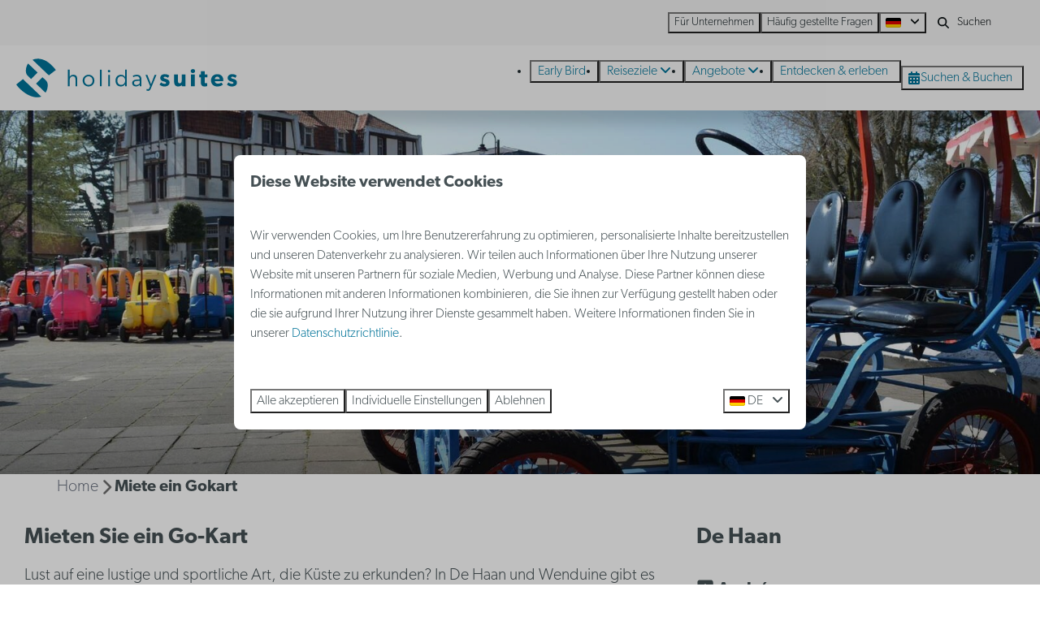

--- FILE ---
content_type: text/html; charset=utf-8
request_url: https://www.holidaysuites.de/umfeld/miete-ein-gokart
body_size: 20623
content:
<!DOCTYPE html><html data-color-scheme-id="default" lang="de"><head><meta charset="utf-8" /><meta content="width=device-width, initial-scale=1.0, viewport-fit=cover, maximum-scale=1.0, user-scalable=no" name="viewport" /><link href="https://www.holidaysuites.de/umfeld/miete-ein-gokart" hreflang="de" rel="alternate" /><link href="https://www.holidaysuites.eu/inspiration-guide-de-haan/rent-a-gocart" hreflang="en" rel="alternate" /><link href="https://www.holidaysuites.fr/guide-d-inspiration-le-coq/louer-un-kart" hreflang="fr" rel="alternate" /><link href="https://fr.holidaysuites.be/guide-d-inspiration-de-haan/louer-un-kart" hreflang="fr-BE" rel="alternate" /><link href="https://www.holidaysuites.nl/inspiratiegids-de-haan/huur-een-gocart" hreflang="nl" rel="alternate" /><link href="https://www.holidaysuites.be/inspiratiegids-de-haan/huur-een-gocart" hreflang="nl-BE" rel="alternate" /><link href="https://www.holidaysuites.de/umfeld/miete-ein-gokart" rel="canonical" /><link href="https://www.holidaysuites.be/inspiratiegids-de-haan/huur-een-gocart" hreflang="x-default" rel="alternate" /><link data-turbo-track="" href="https://cdn-cms.bookingexperts.com/uploads/theming/logo/image/7/19/fav-hs_1a636793-6da5-4a6c-9003-3fba698e091a.png" rel="icon" /><script src="https://cdn-cms.bookingexperts.com/assets/application-6ea51211f12128b4f3ee166b199adf4a9cc026fa1c6054b652d27a6e0e72dc7a.js"></script><script src="https://cdn-cms.bookingexperts.com/assets/application/bundle-d14d69e8692ee12c8a3f6f2f29113ca580a668858d2a646bbf11831f863ab528.js"></script><script src="https://cdn-cms.bookingexperts.com/assets/design_system/bundle.vendor-2632c13b95bce29def21ec165b6a15a0b8da2654ec6e457719a07bafebebefd5.js"></script><script src="https://cdn-cms.bookingexperts.com/assets/moment/de-9a189ec00690446d28935f8405bc1b1ec158a0480792feff8518ff32cb55f28f.js"></script><script src="//maps.google.com/maps/api/js?sensor=false&amp;libraries=places&amp;callback=NucleusGmap.loadGmap&amp;key=AIzaSyCfzWDVALPr0Vb4nruZ47ami9Nwnk2g62U" async="async"></script><script src="https://www.google.com/recaptcha/enterprise.js?render=6LcEtnUoAAAAAB9DJ5c77r3o3CGv-G9AgV8djZvL" async="async"></script>  <script src="https://cdn-cms.bookingexperts.com/assets/error_reporting-e323ef1bdaf20963f592bbfa7f03f031a7a62ba588179a171093d6be27d0e1e8.js" async="async" defer="defer"></script>
<style>
  @font-face {
  font-family: "rollerscript-smooth";
src: url("https://cdn-cms.bookingexperts.com/uploads/theming/font/regular/1/6/rollerscript_smooth_91269c47-fab6-44a9-ad4f-a7b0b87b46af.woff2") format("woff2");
font-display: swap;

}

@font-face {
  font-family: "canada-type-gibson";
src: url("https://cdn-cms.bookingexperts.com/uploads/theming/font/regular/1/24/canada_type_gibson_extralight_b0188168-9bbd-4d57-8a78-fd95cd35039a.woff2") format("woff2");
font-display: swap;

}

@font-face {
  font-family: "canada-type-gibson";
src: url("https://cdn-cms.bookingexperts.com/uploads/theming/font/bold/1/24/canada_type_gibson_semibold_b6e1d108-92c4-4ff5-8174-79989138d942.woff2") format("woff2");
font-display: swap;

font-weight: bold;
}

</style>
<style>
[data-color-scheme-id="4927"] {
  --border-radius-scale: 0.5;
  --border-radius-button: 0.25rem;
  --font-family-base: 'canada-type-gibson';
  --font-family-headings: 'canada-type-gibson';
  --font-family-headline: 'canada-type-gibson';
  --font-family-alt: 'rollerscript-smooth';
  --button-baseline-offset: 0%;
  --colors-background: #fff6ee;
  --colors-text: #090f11;
  --colors-primary: #f68d2e;
  --colors-text-on-primary: #ffffff;
  --colors-secondary: #cce3ea;
  --colors-text-on-secondary: #090f11;

}
[data-color-scheme-id="3465"] {
  --border-radius-scale: 0.5;
  --border-radius-button: 0.25rem;
  --font-family-base: 'canada-type-gibson';
  --font-family-headings: 'canada-type-gibson';
  --font-family-headline: 'canada-type-gibson';
  --font-family-alt: 'rollerscript-smooth';
  --button-baseline-offset: 0%;
  --colors-background: #ecf4f7;
  --colors-text: #ffffff;
  --colors-primary: #f68d2e;
  --colors-text-on-primary: #ffffff;
  --colors-secondary: #007398;
  --colors-text-on-secondary: #ffffff;

}
[data-color-scheme-id="4820"] {
  --border-radius-scale: 0.5;
  --border-radius-button: 0.25rem;
  --font-family-base: 'canada-type-gibson';
  --font-family-headings: 'canada-type-gibson';
  --font-family-headline: 'canada-type-gibson';
  --font-family-alt: 'rollerscript-smooth';
  --button-baseline-offset: 0%;
  --colors-background: #090f11;
  --colors-text: #ffffff;
  --colors-primary: #f68d2e;
  --colors-text-on-primary: #ffffff;
  --colors-secondary: #007398;
  --colors-text-on-secondary: #ffffff;

}
[data-color-scheme-id="4821"] {
  --border-radius-scale: 0.5;
  --border-radius-button: 0.25rem;
  --font-family-base: 'canada-type-gibson';
  --font-family-headings: 'canada-type-gibson';
  --font-family-headline: 'canada-type-gibson';
  --font-family-alt: 'rollerscript-smooth';
  --button-baseline-offset: 0%;
  --colors-background: #ffffff;
  --colors-text: #090f11;
  --colors-primary: #1f2a2e;
  --colors-text-on-primary: #ffffff;
  --colors-secondary: #f68d2e;
  --colors-text-on-secondary: #ffffff;

}
[data-color-scheme-id="455"] {
  --border-radius-scale: 0.5;
  --border-radius-button: 0.25rem;
  --font-family-base: 'canada-type-gibson';
  --font-family-headings: 'canada-type-gibson';
  --font-family-headline: 'canada-type-gibson';
  --font-family-alt: 'rollerscript-smooth';
  --button-baseline-offset: 0%;
  --colors-background: #f2f2f2;
  --colors-text: #090f11;
  --colors-primary: #1f2a2e;
  --colors-text-on-primary: #f9f9f9;
  --colors-secondary: #007398;
  --colors-text-on-secondary: #f9f9f9;

}
[data-color-scheme-id="457"] {
  --border-radius-scale: 0.5;
  --border-radius-button: 0.25rem;
  --font-family-base: 'canada-type-gibson';
  --font-family-headings: 'canada-type-gibson';
  --font-family-headline: 'canada-type-gibson';
  --font-family-alt: 'rollerscript-smooth';
  --button-baseline-offset: 0%;
  --colors-background: #eeeeee;
  --colors-text: #1f2e2c;
  --colors-primary: #f68d2e;
  --colors-text-on-primary: #ffffff;
  --colors-secondary: #007399;
  --colors-text-on-secondary: #ffffff;

}
[data-color-scheme-id="462"] {
  --border-radius-scale: 0.5;
  --border-radius-button: 0.25rem;
  --font-family-base: 'canada-type-gibson';
  --font-family-headings: 'canada-type-gibson';
  --font-family-headline: 'canada-type-gibson';
  --font-family-alt: 'rollerscript-smooth';
  --button-baseline-offset: 0%;
  --colors-background: #ffffff;
  --colors-text: #455054;
  --colors-primary: #007398;
  --colors-text-on-primary: #ffffff;
  --colors-secondary: #007398;
  --colors-text-on-secondary: #ffffff;

}
[data-color-scheme-id="463"] {
  --border-radius-scale: 0.5;
  --border-radius-button: 0.25rem;
  --font-family-base: 'canada-type-gibson';
  --font-family-headings: 'canada-type-gibson';
  --font-family-headline: 'canada-type-gibson';
  --font-family-alt: 'rollerscript-smooth';
  --button-baseline-offset: 0%;
  --colors-background: #f9f9f9;
  --colors-text: #1f2a2e;
  --colors-primary: #007398;
  --colors-text-on-primary: #ffffff;
  --colors-secondary: #f68d2e;
  --colors-text-on-secondary: #ffffff;

}
[data-color-scheme-id="456"] {
  --border-radius-scale: 0.5;
  --border-radius-button: 0.25rem;
  --font-family-base: 'canada-type-gibson';
  --font-family-headings: 'canada-type-gibson';
  --font-family-headline: 'canada-type-gibson';
  --font-family-alt: 'rollerscript-smooth';
  --button-baseline-offset: 0%;
  --colors-background: #f9f9f9;
  --colors-text: #1f2a2e;
  --colors-primary: #007398;
  --colors-text-on-primary: #ffffff;
  --colors-secondary: #007398;
  --colors-text-on-secondary: #ffffff;

}
[data-color-scheme-id="459"] {
  --border-radius-scale: 0.5;
  --border-radius-button: 0.25rem;
  --font-family-base: 'canada-type-gibson';
  --font-family-headings: 'canada-type-gibson';
  --font-family-headline: 'canada-type-gibson';
  --font-family-alt: 'rollerscript-smooth';
  --button-baseline-offset: 0%;
  --colors-background: #f68d2e;
  --colors-text: #ffffff;
  --colors-primary: #007398;
  --colors-text-on-primary: #ffffff;
  --colors-secondary: #ffffff;
  --colors-text-on-secondary: #ffffff;

}
[data-color-scheme-id="460"] {
  --border-radius-scale: 0.5;
  --border-radius-button: 0.25rem;
  --font-family-base: 'canada-type-gibson';
  --font-family-headings: 'canada-type-gibson';
  --font-family-headline: 'canada-type-gibson';
  --font-family-alt: 'rollerscript-smooth';
  --button-baseline-offset: 0%;
  --colors-background: #f0f0f0;
  --colors-text: #1f2e2c;
  --colors-primary: #007398;
  --colors-text-on-primary: #ffffff;
  --colors-secondary: #007399;
  --colors-text-on-secondary: #ffffff;

}
[data-color-scheme-id="461"] {
  --border-radius-scale: 0.5;
  --border-radius-button: 0.25rem;
  --font-family-base: 'canada-type-gibson';
  --font-family-headings: 'canada-type-gibson';
  --font-family-headline: 'canada-type-gibson';
  --font-family-alt: 'rollerscript-smooth';
  --button-baseline-offset: 0%;
  --colors-background: #cce3ea;
  --colors-text: #2e1f1f;
  --colors-primary: #007398;
  --colors-text-on-primary: #ffffff;
  --colors-secondary: #f68d2e;
  --colors-text-on-secondary: #ffffff;

}
[data-color-scheme-id="3148"] {
  --border-radius-scale: 0.5;
  --border-radius-button: 0.25rem;
  --font-family-base: 'canada-type-gibson';
  --font-family-headings: 'canada-type-gibson';
  --font-family-headline: 'canada-type-gibson';
  --font-family-alt: 'rollerscript-smooth';
  --button-baseline-offset: 0%;
  --colors-background: #fff5e0;
  --colors-text: #2e1f1f;
  --colors-primary: #007398;
  --colors-text-on-primary: #ffffff;
  --colors-secondary: #f68d2e;
  --colors-text-on-secondary: #ffffff;

}
[data-color-scheme-id="2837"] {
  --border-radius-scale: 0.5;
  --border-radius-button: 0.25rem;
  --font-family-base: 'canada-type-gibson';
  --font-family-headings: 'canada-type-gibson';
  --font-family-headline: 'canada-type-gibson';
  --font-family-alt: 'rollerscript-smooth';
  --button-baseline-offset: 0%;
  --colors-background: #f68d2e;
  --colors-text: #ffffff;
  --colors-primary: #007398;
  --colors-text-on-primary: #f68d2e;
  --colors-secondary: #ffffff;
  --colors-text-on-secondary: #f68d2e;

}
[data-color-scheme-id="458"] {
  --border-radius-scale: 0.5;
  --border-radius-button: 0.25rem;
  --font-family-base: 'canada-type-gibson';
  --font-family-headings: 'canada-type-gibson';
  --font-family-headline: 'canada-type-gibson';
  --font-family-alt: 'rollerscript-smooth';
  --button-baseline-offset: 0%;
  --colors-background: #eeeeee;
  --colors-text: #1f2e2c;
  --colors-primary: #007398;
  --colors-text-on-primary: #ffffff;
  --colors-secondary: #007399;
  --colors-text-on-secondary: #ffffff;

}
[data-color-scheme-id="default"] {
  --border-radius-scale: 0.5;
  --border-radius-button: 0.25rem;
  --font-family-base: 'canada-type-gibson';
  --font-family-headings: 'canada-type-gibson';
  --font-family-headline: 'canada-type-gibson';
  --font-family-alt: 'rollerscript-smooth';
  --button-baseline-offset: 0%;
  --colors-background: #ffffff;
  --colors-text: #455054;
  --colors-primary: #007398;
  --colors-text-on-primary: #ffffff;
  --colors-secondary: #f68d2e;
  --colors-text-on-secondary: #ffffff;

}
[data-color-scheme-id="2890"] {
  --border-radius-scale: 0.5;
  --border-radius-button: 0.25rem;
  --font-family-base: 'canada-type-gibson';
  --font-family-headings: 'canada-type-gibson';
  --font-family-headline: 'canada-type-gibson';
  --font-family-alt: 'rollerscript-smooth';
  --button-baseline-offset: 0%;
  --colors-background: #66abc1;
  --colors-text: #ffffff;
  --colors-primary: #f68d2e;
  --colors-text-on-primary: #ffffff;
  --colors-secondary: #cce3ea;
  --colors-text-on-secondary: #ffffff;

}
[data-color-scheme-id="2889"] {
  --border-radius-scale: 0.5;
  --border-radius-button: 0.25rem;
  --font-family-base: 'canada-type-gibson';
  --font-family-headings: 'canada-type-gibson';
  --font-family-headline: 'canada-type-gibson';
  --font-family-alt: 'rollerscript-smooth';
  --button-baseline-offset: 0%;
  --colors-background: #007398;
  --colors-text: #ffffff;
  --colors-primary: #f68d2e;
  --colors-text-on-primary: #ffffff;
  --colors-secondary: #66abc1;
  --colors-text-on-secondary: #ffffff;

}
[data-color-scheme-id="2490"] {
  --border-radius-scale: 0.5;
  --border-radius-button: 0.25rem;
  --font-family-base: 'canada-type-gibson';
  --font-family-headings: 'canada-type-gibson';
  --font-family-headline: 'canada-type-gibson';
  --font-family-alt: 'rollerscript-smooth';
  --button-baseline-offset: 0%;
  --colors-background: #e9ebed;
  --colors-text: #455054;
  --colors-primary: #007398;
  --colors-text-on-primary: #ffffff;
  --colors-secondary: #f68d2e;
  --colors-text-on-secondary: #ffffff;

}
</style>

<style>
[data-color-scheme-id="white"] {
  --colors-background: #ffffff;
  --colors-text: #455054;
  --colors-primary: #007398;
  --colors-text-on-primary: #ffffff;
  --colors-secondary: #f68d2e;
  --colors-text-on-secondary: #ffffff;
}
[data-color-scheme-id="inverse"] {
  --colors-background: #455054;
  --colors-text: #ffffff;
  --colors-primary: #ffffff;
  --colors-text-on-primary: #007398;
  --colors-secondary: #ffffff;
  --colors-text-on-secondary: #f68d2e;
}
</style>
<link rel="stylesheet" href="https://cdn-cms.bookingexperts.com/assets/application-15b83f1203da430ecde79b75e31ec44cf78aa42bf2ea8fc4743c17ffb594c6cf.css" media="all" /><link rel="stylesheet" href="https://cdn-cms.bookingexperts.com/uploads/site/custom_stylesheet/1/55/custom_stylesheet_c4f1b5e4-f656-4f94-9a96-144f8981f417_409cf134fa7b6269f5997baa1c7e0652.css" media="all" data-turbo-track="true" /><link rel="stylesheet" href="https://cdn-cms.bookingexperts.com/assets/application/bundle.vendor-4ae3c6eb2791b6c92fd89aa49dcaec2f0f66472de0ec572c33bf72d516640201.css" media="all" />
<link rel="stylesheet" href="https://cdn-cms.bookingexperts.com/assets/application/bundle-e75f05c2d048e89fd0af28f9bc56479c8f3714776d85daaffd9f5f74033cbe3b.css" media="all" /><style>@media (max-width: 480px) { 
.slideshow-section .section__header {
  width: 90%;
}
}

.header__nav .button__content {
    padding-right: 6px;
}

.absolute.top-0.left-0.mt-2.ml-2\.5.right-0.overflow-hidden > .label.label-warning,
.h3 > .inline-block > .label.label-warning {
  display: none !important;
}

.park-container-4,
.park-container-5,
.park-container-6,
.park-container-1 {
  background: #E9EBED;
}

.homepage-container-grey {
  background-color: #EEEEEE;
}


.park-container-1 {
  padding: 40px 0;
}

.park-container-1 .show-more .show-more-more {
  background-image: linear-gradient(rgba(233, 235, 237, 0) 0%, rgba(233, 235, 237, 1) 75%)
}

.bg-park-white {
  background-color: white;
}

.bg-park-grey {
  background-color: #E9EBED;
}

.funnel-header__logo {
  height: 80px;
}

#grouped_amenities .flex h3 {
  font-size: 16px;
  line-height: 22px;
}

.funnel-header {
  padding: 13px 20px;
}

.search-box {
  box-shadow: 0 2px 15px 4px rgba(0,0,0,0.25);
}

.mt-8 .row .col-md-8 .bg-primary-9 {
  background-color: transparent !important;
}

.mt-8 .row .col-md-8 .color-primary {
  color: transparent !important;
}

/* Niet tonen van park-kenmerken */

.col-lg-6 .sm\:flex .usps {
    display: none;
}

.js-subcontent-loader .col-lg-6 .usps--vertical {
  display: none;
}

.row.lg\:flex.overflow-hidden .usps--vertical {
  display: none;
}

p strong {
  font-weight: 700;
}

#mc_embed_signup p {
  font-family: canada-type-gibson !important;
}

.text-nowrap {
  font-weight: 700;
}

b, strong {
  font-weight: 700;
}

.il-block-info h3 {
    font-weight: 700;
}

.header-overlay-title {
  font-size: 38px;
  font-family: 'canada-type-gibson';
  font-weight: 700;
}

.homepage .slideshow__title h1 {
  font-family: rollerscript-smooth;
}

@media (min-width: 1080px) { 
.slideshow-section .section__title {
  font-size: 44px;
  line-height: 3.5rem !important;
}
}

@media (max-width: 480px) { 
.slideshow-section .section__title {
  font-size: 26px;
}
}

.slideshow-section .section__title {
  font-family: rollerscript-smooth;
  font-size: 2rem;
  font-weight: 700;
  line-height: 2.25rem;
  text-align: center;
}

.il-block-info {
  background-color: #2d292633 !important;
  background-image: none;
}

.btn-switch {
  background-color: #ffffff;
  border-color: #2d2826;
  color: #2d2826;
  text-shadow: none;
}

.btn-switch.active {
  background-color: #2d2826;
  border-color: #2d2826;
  color: #ffffff;
  text-shadow: none;
}

.label-warning {
    background-color: #f0ad4e;
    display: none;
}

.btn-switch:hover, .btn-switch.active:hover {
  color: #2d2826;
  background-color: #d4d4d4;
  border-color: #2d2826;
}

.button {
  font-weight: 400;
}

.header__menu .button {
  padding: 0 0.5em;
}

.header__logo-lg img {
  top: 1rem !important;
  height: 3rem !important;
}

.header__logo img {
  top: 0.5rem !important;
  height: 3rem !important;
}

.header__logo {
  height: calc(100% - 1rem);
}

.card h3 a {
  color: #2D2926;
}

.card h3 small {
  text-transform: inherit;
  color: #aaaaaa;
}

.slideshow__title h1 {
  text-align: center;
}

.themed-footer__contact-info h3 {
  font-size: 1.25rem;
}

.themed-footer a {
  color: #007398 !important;
}

.themed-footer {
  background-color: #eeeeee;
}

h1 .text-tiny, h2 .text-tiny {
  font-size: 0.75rem;
}

h1 .text-small, h2 .text-small {
  font-size: 0.875rem;
}

h1 .text-big, h2 .text-big {
  font-size: 2.5rem;
}

h1 .text-huge, h2 .text-huge {
  font-size: 3rem;
}


@media (max-width: 480px) { 
h1 .text-big, h2 .text-big {
  font-size: 2rem;
}

h1 .text-huge, h2 .text-huge {
  font-size: 2.5rem;
}
}

/* zoek en boek uitlichtingen */

.availability__ribbon {
    background-color: #f78d2e;
    box-shadow: inset 0 0 4px rgba(0, 0, 0, 0.1);
    text-shadow: 0 1px 2px rgba(0, 0, 0, 0.1);
}

/* foto pagina */

.cc-section-186451 img.lazyloaded {
    width: 98px;
    margin-left: -180px;
    margin-top: 10px;
}</style><link rel="stylesheet" href="https://cdn-cms.bookingexperts.com/assets/print-c70f26adc14865d36e1a26fdcd63ec4c8e2c06a3aa89e139ae9376890bda15f3.css" media="print" />    <script>
      // Define dataLayer and the gtag function.
      window.dataLayer = window.dataLayer || [];
    </script>
    <script>
      function gtag(){dataLayer.push(arguments);}
      gtag('consent', 'default', {
        ad_storage: 'denied',
        analytics_storage: 'denied',
        ad_user_data: 'denied',
        ad_personalization: 'denied',
        personalization: 'denied',
        personalization_storage: 'denied',
        functionality_storage: 'denied',
        security_storage: 'granted',
        wait_for_update: 500
      });

      gtag("set", "ads_data_redaction", true);
      gtag("set", "url_passthrough", true);
    </script>

  <script>
  </script>
  <!-- Google Tag Manager -->
  <script>
  (function(w,d,s,l,i){w[l]=w[l]||[];w[l].push({'gtm.start':
  new Date().getTime(),event:'gtm.js'});var f=d.getElementsByTagName(s)[0],
  j=d.createElement(s),dl=l!='dataLayer'?'&l='+l:'';j.async=true;j.src=
  '//www.googletagmanager.com/gtm.js?id='+i+dl;f.parentNode.insertBefore(j,f);
  })(window,document,'script','dataLayer', 'GTM-WPHX7S');</script>
  <!-- End Google Tag Manager -->
<noscript><style>.lazyload { display: none; }</style></noscript><title> Miete ein Gokart</title><meta content="In De Haan können Sie an mehreren Stellen Gokarts und Fahrräder mieten. Zwei Standorte in De Haan bieten verschiedene Gokarts und Fahrräder zum Verleih an. " name="description" /><meta content="https://cdn-cms.bookingexperts.com/media/1671/88/optimized.jpg" name="og:image" /></head><body class="ds-reset"><div class="application-layout__root">  <!-- Google Tag Manager (noscript) -->
  <noscript><iframe src="//www.googletagmanager.com/ns.html?id=GTM-WPHX7S"
  height="0" width="0" style="display:none;visibility:hidden"></iframe></noscript>
  <!-- End Google Tag Manager (noscript) -->
<div class="print-only mb-3"><a href="https://www.holidaysuites.de/"><img style="max-height: 10em;" alt="Holidaysuites.nl" src="https://cdn-cms.bookingexperts.com/uploads/theming/logo/image/7/18/logo-HS_2a94c0a7-d2de-445f-8ead-f2fd34983304.svg" /></a></div><header class='header reset header--sticky-lg' data-color-scheme-id='456' data-controller='openable overlappable sticky' data-openable-close-outside-value data-openable-manage-scroll-value data-openable-open-class='header--modal-open' data-overlappable-overlapped-class='header--force-modal' data-sticky-stuck-class='header--nav-stuck'>
<style>:root { --header-pull: 0rem; --header-pull-lg: 0rem; }</style>

<div class='header__top lg:hidden solid' data-color-scheme-id='455'>
<div class="page-width page-width--wide header__top-container"><a class="flex min-w-0" href="tel:+32 (0)2 5880303"><button type="button" class="button button--ghost button--small button--center" data-theme="website">
<div class="button__before"><i class="icon icon--normal fas fa-phone" data-theme="website"></i>

</div>
<div class="button__content">+32 (0)2 5880303</div>


</button>
</a>
</div></div>
<div class='header__top max-lg:hidden solid' data-color-scheme-id='455'>
<div class="page-width page-width--wide header__top-container"><div class='header__top-menu'>
<a target="_blank" href="https://holidaysuitesbusiness.com/de/"><button type="button" class="button button--ghost button--small button--center" data-theme="website">

<div class="button__content">Für Unternehmen</div>


</button>


</a><a target="_blank" href="https://customerservice.holidaysuites.be/hc/de-de"><button type="button" class="button button--ghost button--small button--center" data-theme="website">

<div class="button__content">Häufig gestellte Fragen</div>


</button>


</a></div>

<div class='picklist picklist--left max-lg:hidden' data-controller='openable' data-openable-close-outside-value data-openable-open-class='picklist--open'>
<div data-action='click-&gt;openable#toggle'><button type="button" title="Sprache auswählen" class="button button--ghost button--small button--center" data-theme="website">

<div class="button__content"><span><img alt="Deutsch" src="https://cdn-cms.bookingexperts.com/assets/design_system/flags/flag_de-1accb48b511f701931ffac544809516df2387464e764a18f7c79ed1e859cf41b.svg" />
</span>

<i class="ml-2 fas fa-angle-down"></i>
</div>


</button>
</div>
<div class='picklist__backdrop'>
<div class='picklist__dialog' data-color-scheme-id='default' data-openable-target='inside'>
<div class='picklist__header'>
Sprache auswählen
<a data-action="openable#close" class="close-button"><i class="fas fa-times"></i></a>
</div>
<a class="picklist__option" href="https://www.holidaysuites.de/umfeld/miete-ein-gokart?currency=EUR&referrer=" tabindex="0"><i class="fa-sm text-primary fas fa-check"></i><span>Deutsch</span>
</a>
<a class="picklist__option" href="https://www.holidaysuites.eu/inspiration-guide-de-haan/rent-a-gocart?currency=EUR&referrer=" tabindex="0"><span>English</span>
</a>
<a class="picklist__option" href="https://www.holidaysuites.fr/guide-d-inspiration-le-coq/louer-un-kart?currency=EUR&referrer=" tabindex="0"><span>Français</span>
</a>
<a class="picklist__option" href="https://fr.holidaysuites.be/guide-d-inspiration-de-haan/louer-un-kart?currency=EUR&referrer=" tabindex="0"><span>Français - Belgique</span>
</a>
<a class="picklist__option" href="https://www.holidaysuites.nl/inspiratiegids-de-haan/huur-een-gocart?currency=EUR&referrer=" tabindex="0"><span>Nederlands</span>
</a>
<a class="picklist__option" href="https://www.holidaysuites.be/inspiratiegids-de-haan/huur-een-gocart?currency=EUR&referrer=" tabindex="0"><span>Nederlands - België</span>
</a>
</div>
</div>
</div>


<div class='search-field search-field--small search-field search-field--top-fill-solid max-lg:hidden'>
<i class="search-field__icon fas fa-search"></i>
<form class="search-field__form" action="/search" accept-charset="UTF-8" method="get"><input name="query" placeholder="Suchen" required="required" class="search-field__input" type="search" id="search_query" />
</form></div>



</div></div>
<div class="page-width page-width--wide header__logo-lg header__logo-lg--nav-resize"><a href="https://www.holidaysuites.de/"><img data-overlappable-target="subject" alt="Holidaysuites.nl" src="https://cdn-cms.bookingexperts.com/uploads/theming/logo/image/7/18/logo-HS_2a94c0a7-d2de-445f-8ead-f2fd34983304.svg" /></a>
</div><nav class='header__nav solid header__nav--solid' data-sticky-target='sticky'>
<div class="page-width page-width--wide header__nav-container"><div class='header__logo'><a href="https://www.holidaysuites.de/"><img data-overlappable-target="subject" alt="Holidaysuites.nl" src="https://cdn-cms.bookingexperts.com/uploads/theming/logo/image/7/18/logo-HS_2a94c0a7-d2de-445f-8ead-f2fd34983304.svg" /></a></div>
<button type="button" data-action="click-&gt;openable#open" data-theme="website" class="button button--ghost button--large button--center header__menu-button--menu">
<div class="button__before"><i class="icon icon--large fas fa-bars" data-theme="website"></i>

</div>
<div class="button__content">Menü</div>


</button>

<ul class='header__menu' data-overlappable-target='subject'>
<li>
<a href="https://www.holidaysuites.de/angebote/fruhbucherrabatt"><button type="button" class="button button--ghost button--large button--center" data-theme="website">

<div class="button__content">Early Bird</div>


</button>


</a></li>
<li class='header__submenu' data-controller='openable' data-openable-close-outside-value data-openable-enable-hover-value>
<a href="https://www.holidaysuites.de/destinations"><button type="button" data-action="click-&gt;openable#toggle" data-theme="website" class="button button--ghost button--large button--center">

<div class="button__content">Reiseziele
<i data-openable-target="hide" class="fas fa-angle-down"></i>
<i data-openable-target="show" class="fas fa-angle-up"></i>
</div>


</button>

</a><ul data-color-scheme-id='default' data-openable-target='show' style='display: none;'>
<div class='flex flex-col'>
<li class='first-of-type:mt-0 break-inside-avoid-column'><a href="https://www.holidaysuites.de/feriensiedlung/westende">Westende
</a></li>
<li class='first-of-type:mt-0 break-inside-avoid-column'><a href="https://www.holidaysuites.de/feriensiedlung/nieuwpoort">Nieuwpoort
</a></li>
<li class='first-of-type:mt-0 break-inside-avoid-column'><a href="https://www.holidaysuites.de/feriensiedlung/blankenberge">Blankenberge
</a></li>
<li class='first-of-type:mt-0 break-inside-avoid-column'><a href="https://www.holidaysuites.de/feriensiedlung/zeebruegge">Zeebrügge
</a></li>
<li class='first-of-type:mt-0 break-inside-avoid-column'><a href="https://www.holidaysuites.de/feriensiedlung/jabbeke-klein-strand">Jabbeke Klein Strand
</a></li>
<li class='first-of-type:mt-0 break-inside-avoid-column'><a href="https://www.holidaysuites.de/feriensiedlung/de-haan">De Haan
</a></li>
</div>
</ul>
</li>
<li class='header__submenu' data-controller='openable' data-openable-close-outside-value data-openable-enable-hover-value>
<a href="https://www.holidaysuites.de/angebote"><button type="button" data-action="click-&gt;openable#toggle" data-theme="website" class="button button--ghost button--large button--center">

<div class="button__content">Angebote
<i data-openable-target="hide" class="fas fa-angle-down"></i>
<i data-openable-target="show" class="fas fa-angle-up"></i>
</div>


</button>

</a><ul data-color-scheme-id='default' data-openable-target='show' style='display: none;'>
<div class='flex flex-col'>
<li class='first-of-type:mt-0 break-inside-avoid-column'><a href="https://www.holidaysuites.de/somethings-coming">Something&#39;s coming
</a></li>
<li class='first-of-type:mt-0 break-inside-avoid-column'><a href="https://www.holidaysuites.de/angebote/fruhbucherrabatt">Frühbucherrabatt
</a></li>
<li class='first-of-type:mt-0 break-inside-avoid-column'><a href="https://www.holidaysuites.de/last-minute-belgischen-kuste">Last minutes
</a></li>
<li class='first-of-type:mt-0 break-inside-avoid-column'><a href="https://www.holidaysuites.de/ermaessigung-fuer-die-aufenthaltsdauer">Ermäßigung für die Aufenthaltsdauer
</a></li>
</div>
</ul>
</li>
<li>
<a href="https://www.holidaysuites.de/entdecken-und-erleben"><button type="button" class="button button--ghost button--large button--center" data-theme="website">

<div class="button__content">Entdecken &amp; erleben</div>


</button>


</a></li>
</ul>


<turbo-frame id='checkout-cart' src='/system/de/checkout_booking'>
<div class="hstack"><a data-turbo="false" href="/buchen"><button type="button" class="button button--primary button--large button--center" data-theme="website">

<div class="button__content"><div class="gap-3 hstack"><i class="icon icon--normal sm:max-md:hidden fas fa-calendar-alt" data-theme="website"></i>


<span class="max-sm:hidden">Suchen &amp; Buchen</span>
</div>

</div>


</button>
</a>
<div class='checkout-cart-button max-sm:hidden' data-controller='openable' data-openable-close-outside-value data-openable-manage-scroll-value data-openable-open-class='checkout-cart-button--modal-open'>
<dialog aria-label='Ihr Urlaub' class='checkout-modal' data-color-scheme-id='default' data-openable-target='dialog'>
<div class='checkout-modal__dialog' data-openable-target='inside'>
<div class='checkout-modal__header'>
<div class='checkout-modal__shopping-bag'>
<i class="fas fa-shopping-bag"></i>

</div>
Ihr Urlaub
<a data-action="openable#close" class="close-button ml-auto"><i class="fas fa-times"></i></a>
</div>
<div class='checkout-modal__content'>
<div class='checkout-modal__empty'>
<img src="https://cdn-cms.bookingexperts.com/assets/empty_booking-99b1b8011408317afc97a5a537d61949779c0b8fdee86f505f0b97aeb5c6b9fe.svg" />
<h2 class='checkout-modal__empty-title'>Sie haben noch nichts hinzugefügt</h2>
<p class='checkout-modal__empty-body'>Besuchen Sie die Startseite oder lassen Sie sich im Bereich Suchen &amp; Buchen inspirieren.</p>
<div class='checkout-modal__empty-buttons'>
<a data-turbo="false" href="/"><button type="button" class="button button--ghost button--normal button--center" data-theme="website">

<div class="button__content">Startseite</div>


</button>

</a><a data-turbo="false" href="/buchen"><button type="button" class="button button--ghost button--normal button--center" data-theme="website">

<div class="button__content">Suchen &amp; Buchen</div>


</button>

</a></div>
</div>
</div>
</div>
</dialog>

</div>

</div>


</turbo-frame>
</div></nav>
<div class='header__modal' data-color-scheme-id='default'>
<div class='header__modal-contact sm:hidden'>
<a class="flex min-w-0" href="tel:+32 (0)2 5880303"><button type="button" class="button button--ghost button--small button--center" data-theme="website">
<div class="button__before"><i class="icon icon--normal fas fa-phone" data-theme="website"></i>

</div>
<div class="button__content">+32 (0)2 5880303</div>


</button>
</a>
</div>
<div class='header__modal-dialog' data-openable-target='inside'>
<div class='header__modal-header'>
Menü
<a data-action="openable#close" class="close-button"><i class="fas fa-times"></i></a>
</div>
<div class='header__modal-subheader'>
<a href="/buchen"><button type="button" class="button button--primary button--normal button--center" data-theme="website">

<div class="button__content"><div class="gap-3 hstack"><i class="icon icon--normal fas fa-calendar-alt" data-theme="website"></i>


<span>Suchen &amp; Buchen</span>
</div>

</div>


</button>
</a>



</div>
<div class='header__modal-content'>
<ul class='header__modal-menu'>
<li>
<div class='header__modal-menu-item'>
<a class="header__modal-menu-label" href="https://www.holidaysuites.de/angebote/fruhbucherrabatt">Early Bird
</a>
</div>
</li>
<li data-controller='openable'>
<div class='header__modal-menu-item'>
<a class="header__modal-menu-label" href="https://www.holidaysuites.de/destinations">Reiseziele
</a>
<div class='header__modal-menu-divider'></div>
<div class='header__modal-menu-toggle' data-action='click-&gt;openable#toggle'>
<i data-openable-target="hide" class="fas fa-plus"></i>
<i data-openable-target="show" class="fas fa-minus"></i>
</div>
</div>
<ul data-openable-target='show'>
<li><a href="https://www.holidaysuites.de/feriensiedlung/westende">Westende
</a></li>
<li><a href="https://www.holidaysuites.de/feriensiedlung/nieuwpoort">Nieuwpoort
</a></li>
<li><a href="https://www.holidaysuites.de/feriensiedlung/blankenberge">Blankenberge
</a></li>
<li><a href="https://www.holidaysuites.de/feriensiedlung/zeebruegge">Zeebrügge
</a></li>
<li><a href="https://www.holidaysuites.de/feriensiedlung/jabbeke-klein-strand">Jabbeke Klein Strand
</a></li>
<li><a href="https://www.holidaysuites.de/feriensiedlung/de-haan">De Haan
</a></li>
</ul>
</li>
<li data-controller='openable'>
<div class='header__modal-menu-item'>
<a class="header__modal-menu-label" href="https://www.holidaysuites.de/angebote">Angebote
</a>
<div class='header__modal-menu-divider'></div>
<div class='header__modal-menu-toggle' data-action='click-&gt;openable#toggle'>
<i data-openable-target="hide" class="fas fa-plus"></i>
<i data-openable-target="show" class="fas fa-minus"></i>
</div>
</div>
<ul data-openable-target='show'>
<li><a href="https://www.holidaysuites.de/somethings-coming">Something&#39;s coming
</a></li>
<li><a href="https://www.holidaysuites.de/angebote/fruhbucherrabatt">Frühbucherrabatt
</a></li>
<li><a href="https://www.holidaysuites.de/last-minute-belgischen-kuste">Last minutes
</a></li>
<li><a href="https://www.holidaysuites.de/ermaessigung-fuer-die-aufenthaltsdauer">Ermäßigung für die Aufenthaltsdauer
</a></li>
</ul>
</li>
<li>
<div class='header__modal-menu-item'>
<a class="header__modal-menu-label" href="https://www.holidaysuites.de/entdecken-und-erleben">Entdecken &amp; erleben
</a>
</div>
</li>
<li>
<div class='header__modal-menu-item'>
<a target="_blank" class="header__modal-menu-label" href="https://holidaysuitesbusiness.com/de/">Für Unternehmen
</a>
</div>
</li>
<li>
<div class='header__modal-menu-item'>
<a target="_blank" class="header__modal-menu-label" href="https://customerservice.holidaysuites.be/hc/de-de">Häufig gestellte Fragen
</a>
</div>
</li>
</ul>
</div>
<div class='header__modal-footer'>
<div class='picklist picklist--up' data-controller='openable' data-openable-close-outside-value data-openable-open-class='picklist--open'>
<div data-action='click-&gt;openable#toggle'><button type="button" title="Sprache auswählen" class="button button--ghost button--normal button--center" data-theme="website">

<div class="button__content"><span><img alt="Deutsch" src="https://cdn-cms.bookingexperts.com/assets/design_system/flags/flag_de-1accb48b511f701931ffac544809516df2387464e764a18f7c79ed1e859cf41b.svg" />
</span>
<span>DE</span>
<i class="ml-2 fas fa-angle-down"></i>
</div>


</button>
</div>
<div class='picklist__backdrop'>
<div class='picklist__dialog' data-color-scheme-id='default' data-openable-target='inside'>
<div class='picklist__header'>
Sprache auswählen
<a data-action="openable#close" class="close-button"><i class="fas fa-times"></i></a>
</div>
<a class="picklist__option" href="https://www.holidaysuites.de/umfeld/miete-ein-gokart?currency=EUR&referrer=" tabindex="0"><i class="fa-sm text-primary fas fa-check"></i><span>Deutsch</span>
</a>
<a class="picklist__option" href="https://www.holidaysuites.eu/inspiration-guide-de-haan/rent-a-gocart?currency=EUR&referrer=" tabindex="0"><span>English</span>
</a>
<a class="picklist__option" href="https://www.holidaysuites.fr/guide-d-inspiration-le-coq/louer-un-kart?currency=EUR&referrer=" tabindex="0"><span>Français</span>
</a>
<a class="picklist__option" href="https://fr.holidaysuites.be/guide-d-inspiration-de-haan/louer-un-kart?currency=EUR&referrer=" tabindex="0"><span>Français - Belgique</span>
</a>
<a class="picklist__option" href="https://www.holidaysuites.nl/inspiratiegids-de-haan/huur-een-gocart?currency=EUR&referrer=" tabindex="0"><span>Nederlands</span>
</a>
<a class="picklist__option" href="https://www.holidaysuites.be/inspiratiegids-de-haan/huur-een-gocart?currency=EUR&referrer=" tabindex="0"><span>Nederlands - België</span>
</a>
</div>
</div>
</div>


<div class='search-field search-field--normal search-field search-field--top-fill-solid'>
<i class="search-field__icon fas fa-search"></i>
<form class="search-field__form" action="/search" accept-charset="UTF-8" method="get"><input name="query" placeholder="Suchen" required="required" class="search-field__input" type="search" id="search_query" />
</form></div>

</div>
</div>
</div>

</header>
<main><div class='section-group' style=''>
<section class='cc-section-134924 cc-template-290 slideshow-section--normal slideshow-section reset' data-controller='slideshow' style='--safe-area-top: var(--header-pull, 0rem); --safe-area-top-lg: var(--header-pull-lg, 0rem); --safe-area-bottom: 0rem; --safe-area-bottom-lg: 0rem;'>
<div class='slideshow-section__main'>
<div class='slide' data-slideshow-target='slide'>
<img srcset="https://cdn-cms.bookingexperts.com/media/1671/88/optimized.jpg 1600w, https://cdn-cms.bookingexperts.com/media/1671/88/normal.jpg 800w, https://cdn-cms.bookingexperts.com/media/1671/88/middle_400.jpg 400w" style="object-position: 50% 50%" loading="lazy" class="slide__media_item" src="https://cdn-cms.bookingexperts.com/media/1671/88/optimized.jpg" />
</div>

<div class="page-width page-width--normal slideshow-section__container"><div class='slideshow-section__title-and-controls flex w-full'>
</div>
</div></div>

</section>

<section class='cc-section-144699 columns-section' style='--safe-area-top: 0rem; --safe-area-top-lg: 0rem; --safe-area-bottom: 0rem; --safe-area-bottom-lg: 0rem;'>
<div class="page-width page-width--normal columns-section"><nav class="breadcrumbs-navigation" aria-label="Breadcrumb"><ol class="breadcrumbs" data-theme="website"><li class="breadcrumbs-item"><a class="breadcrumbs-item__link" href="https://www.holidaysuites.de/">Home</a>
<i class="icon icon--small breadcrumbs-item__separator-icon fas fa-chevron-right" data-theme="website"></i>


</li>

<li class="breadcrumbs-item"><span class="breadcrumbs-item__current" aria-current="page"> Miete ein Gokart</span>

</li>


</ol>
</nav>

<div style='padding-top: 16px;'>

<div class='columns-section__columns'>
<div class='columns-section__column lg:w-2/3 sm:w-full'>
<section class='widget rich-text-widget max-sm:block sm:block md:block lg:block xl:block' id=''>
<div class=''>

<div class='widget__content'>
<h2>Mieten Sie ein Go-Kart</h2>
<p>Lust auf eine lustige und sportliche Art, die Küste zu erkunden? In De Haan und Wenduine gibt es mehrere Orte, an denen man Fahrräder und Kettcars mieten kann. Perfekt für eine entspannte Fahrt entlang der Promenade oder durch die charmanten Alleen des Belle-Époque-Viertels.</p>
<p>In beiden Badeorten gibt es jeweils zwei Mietstationen, sodass du immer etwas in der Nähe findest, um deinen Tag auf Rädern zu genießen!</p>
</div>
</div>
</section>

</div>
<div class='columns-section__column lg:w-1/3 md:w-1/3 sm:w-full'>
<section class='widget divider-widget max-sm:block sm:block md:block lg:hidden xl:hidden' id=''>
<div class=''>

<div class='widget__content'>
<div class="divider" style="height: 30px; ">&nbsp;</div>
</div>
</div>
</section>
<section class='widget rich-text-widget max-sm:block sm:block md:block lg:block xl:block' id=''>
<div class=''>

<div class='widget__content'>
<h2>De Haan</h2>
</div>
</div>
</section>
<section class='widget rich-text-widget max-sm:block sm:block md:block lg:block xl:block' data-controller='expandable' id='andre'>
<div class=''>
<header class='widget__header widget__header--h3' data-expandable-target='expand' style='cursor: pointer; '>
<h3 class="widget__title"><i class="icon icon--normal fas fa-plus-square" data-theme="website"></i>


André
</h3></header>
<header class='widget__header widget__header--h3' data-expandable-target='collapse' style='cursor: pointer; display: none;'>
<h3 class="widget__title"><i class="icon icon--normal fas fa-minus-square" data-theme="website"></i>


André
</h3></header>

<div class='widget__content' data-expandable-target='area' style='display: none;'>
<h3>Adresse</h3>
<p>Leopoldlaan 9-12<br>8420 De Haan</p>
<h3>Kontakt</h3>
<p>Tel. <a href="tel:+32%20(0)59%2023%2037%2089">+32 (0)59 23 37 89</a><br>E-mail. <a href="mailto:fietsenandre@hotmail.com">fietsenandre@hotmail.com</a></p>
<h3>Website</h3>
<p><a href="https://fietsenandre.be/" target="_blank">www.fietsenandre.be</a></p>
</div>
</div>
</section>
<section class='widget rich-text-widget max-sm:block sm:block md:block lg:block xl:block' data-controller='expandable' id='cattrysse'>
<div class=''>
<header class='widget__header widget__header--h2' data-expandable-target='expand' style='cursor: pointer; '>
<h2 class="widget__title"><i class="icon icon--normal fas fa-plus-square" data-theme="website"></i>


Cattrysse
</h2></header>
<header class='widget__header widget__header--h2' data-expandable-target='collapse' style='cursor: pointer; display: none;'>
<h2 class="widget__title"><i class="icon icon--normal fas fa-minus-square" data-theme="website"></i>


Cattrysse
</h2></header>

<div class='widget__content' data-expandable-target='area' style='display: none;'>
<h3>Adresse</h3>
<p>Leopoldlaan 16<br>8420 De Haan</p>
<h3>Kontakt</h3>
<p>Tel. <a href="tel:+32%20(0)59%2023%2043%2077">+32 (0)59 23 43 77</a><br>E-mail. <a href="mailto:rudi.cattrysse@belgacom.net">rudi.cattrysse@belgacom.net</a></p>
<h3>Website</h3>
<p><a href="http://www.cattrysse.be/" target="_blank">www.cattrysse.be</a></p>
</div>
</div>
</section>
<section class='widget rich-text-widget max-sm:block sm:block md:block lg:block xl:block' id=''>
<div class=''>

<div class='widget__content'>
<h2>Wenduine</h2>
</div>
</div>
</section>
<section class='widget rich-text-widget max-sm:block sm:block md:block lg:block xl:block' data-controller='expandable' id='freddy-langaskens'>
<div class=''>
<header class='widget__header widget__header--h3' data-expandable-target='expand' style='cursor: pointer; '>
<h3 class="widget__title"><i class="icon icon--normal fas fa-plus-square" data-theme="website"></i>


Freddy Langaskens
</h3></header>
<header class='widget__header widget__header--h3' data-expandable-target='collapse' style='cursor: pointer; display: none;'>
<h3 class="widget__title"><i class="icon icon--normal fas fa-minus-square" data-theme="website"></i>


Freddy Langaskens
</h3></header>

<div class='widget__content' data-expandable-target='area' style='display: none;'>
<h3>Adresse</h3>
<p>Markt 33<br>8420 Wenduine</p>
<h3>Kontakt</h3>
<p>Tel. <a href="tel:+32%20(0)50%2041%2067%2013">+32 (0)50 41 67 13</a></p>
</div>
</div>
</section>
<section class='widget rich-text-widget max-sm:block sm:block md:block lg:block xl:block' data-controller='expandable' id='pitstop-wenduine'>
<div class=''>
<header class='widget__header widget__header--h3' data-expandable-target='expand' style='cursor: pointer; '>
<h3 class="widget__title"><i class="icon icon--normal fas fa-plus-square" data-theme="website"></i>


Pitstop Wenduine
</h3></header>
<header class='widget__header widget__header--h3' data-expandable-target='collapse' style='cursor: pointer; display: none;'>
<h3 class="widget__title"><i class="icon icon--normal fas fa-minus-square" data-theme="website"></i>


Pitstop Wenduine
</h3></header>

<div class='widget__content' data-expandable-target='area' style='display: none;'>
<h3>Adresse</h3>
<p>Zeedijk Wenduine 1<br>B8420 Wenduine</p>
<h3>Kontakt</h3>
<p>Tel. <a href="+32%20468%20576%20066">+32 468 576 066</a><br>E-mail. <a href="mailto:info@pitstopwenduine.be">info@pitstopwenduine.be</a></p>
<h3>Website</h3>
<p><a href="https://go-cartverhuur.be/">go-cartverhuur.be</a></p>
</div>
</div>
</section>

</div>
</div>
</div>
<div style='padding-bottom: 48px;'></div>
</div>
</section>

<section class='cc-section-144709 columns-section' style='--safe-area-top: 0rem; --safe-area-top-lg: 0rem; '>
<div class="page-width page-width--normal columns-section"><div style='padding-top: 16px;'>

<div class='columns-section__columns'>
<div class='columns-section__column w-full'>
<section class='widget features-widget max-sm:block sm:block md:block lg:block xl:block' id=''>
<div class=''>

<div class='widget__content'>
<div id="features_1_site_155"><div class="flex flex-wrap -mt-4 -mx-2.5"><div class="px-2.5 py-4 sm:flex flex-col-12 sm-flex-col-6 md-flex-col-6 lg-flex-col-6"><div class="list-item full-width print-avoid-break border" id="feature_7487"><div class="full-height sm:flex"><div class="sm-flex-col-4 relative sm:flex"><div class="image-with-slides flex full-width"><div class=" overflow-hidden min-height-18"><div class="image-with-slides-image aspect-ratio-item active-image-a absolute top-0 right-0 bottom-0 left-0" data-arrows=""><a href="https://www.holidaysuites.de/umfeld/familienpark-de-sierk"><div class="image-with-slides-image-a"><div class="responsive-image responsive-image-11772304"><div class="responsive-image-container"><img data-id="11772304" data-alt="Familienpark &#39;De Sierk&#39;" data-src="https://cdn-cms.bookingexperts.com/media/2028/73/preprocessed.jpg" data-srcset="https://cdn-cms.bookingexperts.com/media/2028/73/preprocessed.jpg 1600w 1200h, https://cdn-cms.bookingexperts.com/media/2028/73/normal.jpg 800w 600h, https://cdn-cms.bookingexperts.com/media/2028/73/middle_400.jpg 400w 300h" data-gravity-x="48" data-gravity-y="19" class="lazyload responsive-image-image relative zoomed-in lazyload-printing-visible" data-sizes="auto" style="object-position: 48% 19%; object-fit: cover; " src="[data-uri]" /><noscript><img id="11772304" alt="Familienpark &#39;De Sierk&#39;" src="https://cdn-cms.bookingexperts.com/media/2028/73/preprocessed.jpg" srcset="https://cdn-cms.bookingexperts.com/media/2028/73/preprocessed.jpg 1600w 1200h, https://cdn-cms.bookingexperts.com/media/2028/73/normal.jpg 800w 600h, https://cdn-cms.bookingexperts.com/media/2028/73/middle_400.jpg 400w 300h" class="lazyload responsive-image-image relative zoomed-in lazyload-printing-visible" data-sizes="auto" style="object-position: 48% 19%; object-fit: cover; "></noscript></div></div></div></a></div><div class="image-with-slides-repository"><div class="responsive-image responsive-image-11772304"><div class="responsive-image-container"><img data-id="11772304" data-alt="Familienpark &#39;De Sierk&#39;" data-src="https://cdn-cms.bookingexperts.com/media/2028/73/preprocessed.jpg" data-srcset="https://cdn-cms.bookingexperts.com/media/2028/73/preprocessed.jpg 1600w 1200h, https://cdn-cms.bookingexperts.com/media/2028/73/normal.jpg 800w 600h, https://cdn-cms.bookingexperts.com/media/2028/73/middle_400.jpg 400w 300h" data-gravity-x="48" data-gravity-y="19" class="lazyload responsive-image-image relative zoomed-in" data-sizes="auto" style="object-position: 48% 19%; object-fit: cover; " src="[data-uri]" /><noscript><img id="11772304" alt="Familienpark &#39;De Sierk&#39;" src="https://cdn-cms.bookingexperts.com/media/2028/73/preprocessed.jpg" srcset="https://cdn-cms.bookingexperts.com/media/2028/73/preprocessed.jpg 1600w 1200h, https://cdn-cms.bookingexperts.com/media/2028/73/normal.jpg 800w 600h, https://cdn-cms.bookingexperts.com/media/2028/73/middle_400.jpg 400w 300h" class="lazyload responsive-image-image relative zoomed-in" data-sizes="auto" style="object-position: 48% 19%; object-fit: cover; "></noscript></div></div></div></div></div><div class="absolute top-0 left-0 mt-2 right-0 overflow-hidden ml-2.5"><span class="label label-warning">In Parknähe: 19km</span></div></div><div class="sm-flex-col-8 flex-col flex-justify-space-between sm:flex"><div class="list-item-content px-5 py-4"><h3 class="my-2"><a class="" href="https://www.holidaysuites.de/umfeld/familienpark-de-sierk">Familienpark &#39;De Sierk&#39;</a></h3><div><p>Der Familienpark De Sierk bietet stundenlangen Spaß für Kinder und ihre Eltern! Treten Sie ein in die Welt des Zirkus, wo Kinder in die Rolle eines Clowns, eines Akrobaten, eines ...</p></div></div><div class="list-item-footer px-5 py-4 flex-center vspace-2 sm-vspace-0 sm:flex"><div class="print-hidden ml-auto flex-shrink-0"><a class="btn btn-primary" href="https://www.holidaysuites.de/umfeld/familienpark-de-sierk">Mehr<i class="ml-2.5 fas fa-caret-right"></i></a></div></div></div></div></div></div><div class="px-2.5 py-4 sm:flex flex-col-12 sm-flex-col-6 md-flex-col-6 lg-flex-col-6"><div class="list-item full-width print-avoid-break border" id="feature_7705"><div class="full-height sm:flex"><div class="sm-flex-col-4 relative sm:flex"><div class="image-with-slides flex full-width"><div class=" overflow-hidden min-height-18"><div class="image-with-slides-image aspect-ratio-item active-image-a absolute top-0 right-0 bottom-0 left-0" data-arrows=""><a href="https://www.holidaysuites.de/umfeld/plopsaland-de-panne"><div class="image-with-slides-image-a"><div class="responsive-image responsive-image-11772488"><div class="responsive-image-container"><img data-id="11772488" data-alt="Plopsaland De Panne" data-src="https://cdn-cms.bookingexperts.com/media/549/69/preprocessed.jpg" data-srcset="https://cdn-cms.bookingexperts.com/media/549/69/preprocessed.jpg 1600w 1066h, https://cdn-cms.bookingexperts.com/media/549/69/normal.jpg 800w 533h, https://cdn-cms.bookingexperts.com/media/549/69/middle_400.jpg 400w 266h" data-gravity-x="50" data-gravity-y="50" class="lazyload responsive-image-image relative zoomed-in lazyload-printing-visible" data-sizes="auto" style="object-position: 50% 50%; object-fit: cover; " src="[data-uri]" /><noscript><img id="11772488" alt="Plopsaland De Panne" src="https://cdn-cms.bookingexperts.com/media/549/69/preprocessed.jpg" srcset="https://cdn-cms.bookingexperts.com/media/549/69/preprocessed.jpg 1600w 1066h, https://cdn-cms.bookingexperts.com/media/549/69/normal.jpg 800w 533h, https://cdn-cms.bookingexperts.com/media/549/69/middle_400.jpg 400w 266h" class="lazyload responsive-image-image relative zoomed-in lazyload-printing-visible" data-sizes="auto" style="object-position: 50% 50%; object-fit: cover; "></noscript></div></div></div><div class="image-with-slides-image-b speed-fast"><div class="responsive-image responsive-image-11772496"><div class="responsive-image-container"><img data-id="11772496" data-alt="Plopsaland De Panne" data-src="https://cdn-cms.bookingexperts.com/media/549/70/preprocessed.jpg" data-srcset="https://cdn-cms.bookingexperts.com/media/549/70/preprocessed.jpg 1600w 1066h, https://cdn-cms.bookingexperts.com/media/549/70/normal.jpg 800w 533h, https://cdn-cms.bookingexperts.com/media/549/70/middle_400.jpg 400w 266h" data-gravity-x="50" data-gravity-y="50" class="lazyload responsive-image-image relative zoomed-in" data-sizes="auto" style="object-position: 50% 50%; object-fit: cover; " src="[data-uri]" /><noscript><img id="11772496" alt="Plopsaland De Panne" src="https://cdn-cms.bookingexperts.com/media/549/70/preprocessed.jpg" srcset="https://cdn-cms.bookingexperts.com/media/549/70/preprocessed.jpg 1600w 1066h, https://cdn-cms.bookingexperts.com/media/549/70/normal.jpg 800w 533h, https://cdn-cms.bookingexperts.com/media/549/70/middle_400.jpg 400w 266h" class="lazyload responsive-image-image relative zoomed-in" data-sizes="auto" style="object-position: 50% 50%; object-fit: cover; "></noscript></div></div></div></a><div class="image-with-slides-loading"><i class="fa-2x fa-spin fas fa-circle-notch"></i></div><div class="image-with-slides-prev"><i class="fa-2x fas fa-angle-left"></i></div><div class="image-with-slides-next"><i class="fa-2x fas fa-angle-right"></i></div></div><div class="image-with-slides-repository"><div class="responsive-image responsive-image-11772488"><div class="responsive-image-container"><img data-id="11772488" data-alt="Plopsaland De Panne" data-src="https://cdn-cms.bookingexperts.com/media/549/69/preprocessed.jpg" data-srcset="https://cdn-cms.bookingexperts.com/media/549/69/preprocessed.jpg 1600w 1066h, https://cdn-cms.bookingexperts.com/media/549/69/normal.jpg 800w 533h, https://cdn-cms.bookingexperts.com/media/549/69/middle_400.jpg 400w 266h" data-gravity-x="50" data-gravity-y="50" class="lazyload responsive-image-image relative zoomed-in" data-sizes="auto" style="object-position: 50% 50%; object-fit: cover; " src="[data-uri]" /><noscript><img id="11772488" alt="Plopsaland De Panne" src="https://cdn-cms.bookingexperts.com/media/549/69/preprocessed.jpg" srcset="https://cdn-cms.bookingexperts.com/media/549/69/preprocessed.jpg 1600w 1066h, https://cdn-cms.bookingexperts.com/media/549/69/normal.jpg 800w 533h, https://cdn-cms.bookingexperts.com/media/549/69/middle_400.jpg 400w 266h" class="lazyload responsive-image-image relative zoomed-in" data-sizes="auto" style="object-position: 50% 50%; object-fit: cover; "></noscript></div></div><div class="responsive-image responsive-image-11772496"><div class="responsive-image-container"><img data-id="11772496" data-alt="Plopsaland De Panne" data-src="https://cdn-cms.bookingexperts.com/media/549/70/preprocessed.jpg" data-srcset="https://cdn-cms.bookingexperts.com/media/549/70/preprocessed.jpg 1600w 1066h, https://cdn-cms.bookingexperts.com/media/549/70/normal.jpg 800w 533h, https://cdn-cms.bookingexperts.com/media/549/70/middle_400.jpg 400w 266h" data-gravity-x="50" data-gravity-y="50" class="lazyload responsive-image-image relative zoomed-in" data-sizes="auto" style="object-position: 50% 50%; object-fit: cover; " src="[data-uri]" /><noscript><img id="11772496" alt="Plopsaland De Panne" src="https://cdn-cms.bookingexperts.com/media/549/70/preprocessed.jpg" srcset="https://cdn-cms.bookingexperts.com/media/549/70/preprocessed.jpg 1600w 1066h, https://cdn-cms.bookingexperts.com/media/549/70/normal.jpg 800w 533h, https://cdn-cms.bookingexperts.com/media/549/70/middle_400.jpg 400w 266h" class="lazyload responsive-image-image relative zoomed-in" data-sizes="auto" style="object-position: 50% 50%; object-fit: cover; "></noscript></div></div><div class="responsive-image responsive-image-11772504"><div class="responsive-image-container"><img data-id="11772504" data-alt="Plopsaland De Panne" data-src="https://cdn-cms.bookingexperts.com/media/549/71/preprocessed.jpg" data-srcset="https://cdn-cms.bookingexperts.com/media/549/71/preprocessed.jpg 1600w 1066h, https://cdn-cms.bookingexperts.com/media/549/71/normal.jpg 800w 533h, https://cdn-cms.bookingexperts.com/media/549/71/middle_400.jpg 400w 266h" data-gravity-x="50" data-gravity-y="50" class="lazyload responsive-image-image relative zoomed-in" data-sizes="auto" style="object-position: 50% 50%; object-fit: cover; " src="[data-uri]" /><noscript><img id="11772504" alt="Plopsaland De Panne" src="https://cdn-cms.bookingexperts.com/media/549/71/preprocessed.jpg" srcset="https://cdn-cms.bookingexperts.com/media/549/71/preprocessed.jpg 1600w 1066h, https://cdn-cms.bookingexperts.com/media/549/71/normal.jpg 800w 533h, https://cdn-cms.bookingexperts.com/media/549/71/middle_400.jpg 400w 266h" class="lazyload responsive-image-image relative zoomed-in" data-sizes="auto" style="object-position: 50% 50%; object-fit: cover; "></noscript></div></div><div class="responsive-image responsive-image-11772512"><div class="responsive-image-container"><img data-id="11772512" data-alt="Plopsaland De Panne" data-src="https://cdn-cms.bookingexperts.com/media/549/72/preprocessed.jpg" data-srcset="https://cdn-cms.bookingexperts.com/media/549/72/preprocessed.jpg 1600w 1066h, https://cdn-cms.bookingexperts.com/media/549/72/normal.jpg 800w 533h, https://cdn-cms.bookingexperts.com/media/549/72/middle_400.jpg 400w 266h" data-gravity-x="50" data-gravity-y="50" class="lazyload responsive-image-image relative zoomed-in" data-sizes="auto" style="object-position: 50% 50%; object-fit: cover; " src="[data-uri]" /><noscript><img id="11772512" alt="Plopsaland De Panne" src="https://cdn-cms.bookingexperts.com/media/549/72/preprocessed.jpg" srcset="https://cdn-cms.bookingexperts.com/media/549/72/preprocessed.jpg 1600w 1066h, https://cdn-cms.bookingexperts.com/media/549/72/normal.jpg 800w 533h, https://cdn-cms.bookingexperts.com/media/549/72/middle_400.jpg 400w 266h" class="lazyload responsive-image-image relative zoomed-in" data-sizes="auto" style="object-position: 50% 50%; object-fit: cover; "></noscript></div></div><div class="responsive-image responsive-image-11772520"><div class="responsive-image-container"><img data-id="11772520" data-alt="Plopsaland De Panne" data-src="https://cdn-cms.bookingexperts.com/media/549/73/preprocessed.jpg" data-srcset="https://cdn-cms.bookingexperts.com/media/549/73/preprocessed.jpg 1600w 1066h, https://cdn-cms.bookingexperts.com/media/549/73/normal.jpg 800w 533h, https://cdn-cms.bookingexperts.com/media/549/73/middle_400.jpg 400w 266h" data-gravity-x="50" data-gravity-y="50" class="lazyload responsive-image-image relative zoomed-in" data-sizes="auto" style="object-position: 50% 50%; object-fit: cover; " src="[data-uri]" /><noscript><img id="11772520" alt="Plopsaland De Panne" src="https://cdn-cms.bookingexperts.com/media/549/73/preprocessed.jpg" srcset="https://cdn-cms.bookingexperts.com/media/549/73/preprocessed.jpg 1600w 1066h, https://cdn-cms.bookingexperts.com/media/549/73/normal.jpg 800w 533h, https://cdn-cms.bookingexperts.com/media/549/73/middle_400.jpg 400w 266h" class="lazyload responsive-image-image relative zoomed-in" data-sizes="auto" style="object-position: 50% 50%; object-fit: cover; "></noscript></div></div><div class="responsive-image responsive-image-11772528"><div class="responsive-image-container"><img data-id="11772528" data-alt="Plopsaland De Panne" data-src="https://cdn-cms.bookingexperts.com/media/549/74/preprocessed.jpg" data-srcset="https://cdn-cms.bookingexperts.com/media/549/74/preprocessed.jpg 1600w 1066h, https://cdn-cms.bookingexperts.com/media/549/74/normal.jpg 800w 533h, https://cdn-cms.bookingexperts.com/media/549/74/middle_400.jpg 400w 266h" data-gravity-x="50" data-gravity-y="50" class="lazyload responsive-image-image relative zoomed-in" data-sizes="auto" style="object-position: 50% 50%; object-fit: cover; " src="[data-uri]" /><noscript><img id="11772528" alt="Plopsaland De Panne" src="https://cdn-cms.bookingexperts.com/media/549/74/preprocessed.jpg" srcset="https://cdn-cms.bookingexperts.com/media/549/74/preprocessed.jpg 1600w 1066h, https://cdn-cms.bookingexperts.com/media/549/74/normal.jpg 800w 533h, https://cdn-cms.bookingexperts.com/media/549/74/middle_400.jpg 400w 266h" class="lazyload responsive-image-image relative zoomed-in" data-sizes="auto" style="object-position: 50% 50%; object-fit: cover; "></noscript></div></div><div class="responsive-image responsive-image-11772536"><div class="responsive-image-container"><img data-id="11772536" data-alt="Plopsaland De Panne" data-src="https://cdn-cms.bookingexperts.com/media/549/75/preprocessed.jpg" data-srcset="https://cdn-cms.bookingexperts.com/media/549/75/preprocessed.jpg 1600w 1066h, https://cdn-cms.bookingexperts.com/media/549/75/normal.jpg 800w 533h, https://cdn-cms.bookingexperts.com/media/549/75/middle_400.jpg 400w 266h" data-gravity-x="50" data-gravity-y="50" class="lazyload responsive-image-image relative zoomed-in" data-sizes="auto" style="object-position: 50% 50%; object-fit: cover; " src="[data-uri]" /><noscript><img id="11772536" alt="Plopsaland De Panne" src="https://cdn-cms.bookingexperts.com/media/549/75/preprocessed.jpg" srcset="https://cdn-cms.bookingexperts.com/media/549/75/preprocessed.jpg 1600w 1066h, https://cdn-cms.bookingexperts.com/media/549/75/normal.jpg 800w 533h, https://cdn-cms.bookingexperts.com/media/549/75/middle_400.jpg 400w 266h" class="lazyload responsive-image-image relative zoomed-in" data-sizes="auto" style="object-position: 50% 50%; object-fit: cover; "></noscript></div></div><div class="responsive-image responsive-image-11772544"><div class="responsive-image-container"><img data-id="11772544" data-alt="Plopsaland De Panne" data-src="https://cdn-cms.bookingexperts.com/media/549/76/preprocessed.jpg" data-srcset="https://cdn-cms.bookingexperts.com/media/549/76/preprocessed.jpg 1600w 1066h, https://cdn-cms.bookingexperts.com/media/549/76/normal.jpg 800w 533h, https://cdn-cms.bookingexperts.com/media/549/76/middle_400.jpg 400w 266h" data-gravity-x="50" data-gravity-y="50" class="lazyload responsive-image-image relative zoomed-in" data-sizes="auto" style="object-position: 50% 50%; object-fit: cover; " src="[data-uri]" /><noscript><img id="11772544" alt="Plopsaland De Panne" src="https://cdn-cms.bookingexperts.com/media/549/76/preprocessed.jpg" srcset="https://cdn-cms.bookingexperts.com/media/549/76/preprocessed.jpg 1600w 1066h, https://cdn-cms.bookingexperts.com/media/549/76/normal.jpg 800w 533h, https://cdn-cms.bookingexperts.com/media/549/76/middle_400.jpg 400w 266h" class="lazyload responsive-image-image relative zoomed-in" data-sizes="auto" style="object-position: 50% 50%; object-fit: cover; "></noscript></div></div><div class="responsive-image responsive-image-11772552"><div class="responsive-image-container"><img data-id="11772552" data-alt="Plopsaland De Panne" data-src="https://cdn-cms.bookingexperts.com/media/549/77/preprocessed.jpg" data-srcset="https://cdn-cms.bookingexperts.com/media/549/77/preprocessed.jpg 1600w 1066h, https://cdn-cms.bookingexperts.com/media/549/77/normal.jpg 800w 533h, https://cdn-cms.bookingexperts.com/media/549/77/middle_400.jpg 400w 266h" data-gravity-x="50" data-gravity-y="50" class="lazyload responsive-image-image relative zoomed-in" data-sizes="auto" style="object-position: 50% 50%; object-fit: cover; " src="[data-uri]" /><noscript><img id="11772552" alt="Plopsaland De Panne" src="https://cdn-cms.bookingexperts.com/media/549/77/preprocessed.jpg" srcset="https://cdn-cms.bookingexperts.com/media/549/77/preprocessed.jpg 1600w 1066h, https://cdn-cms.bookingexperts.com/media/549/77/normal.jpg 800w 533h, https://cdn-cms.bookingexperts.com/media/549/77/middle_400.jpg 400w 266h" class="lazyload responsive-image-image relative zoomed-in" data-sizes="auto" style="object-position: 50% 50%; object-fit: cover; "></noscript></div></div></div></div></div><div class="absolute top-0 left-0 mt-2 right-0 overflow-hidden ml-2.5"><span class="label label-warning">In Parknähe: 46km</span></div></div><div class="sm-flex-col-8 flex-col flex-justify-space-between sm:flex"><div class="list-item-content px-5 py-4"><h3 class="my-2"><a class="" href="https://www.holidaysuites.de/umfeld/plopsaland-de-panne">Plopsaland De Panne</a></h3><div><p>In diesem Freizeitpark an der belgischen Küste tauchen Sie ein in die wunderbare Welt von Studio 100. Bumba, Mega Mindy und viele andere stehen bereit, um Ihnen einen unvergesslichen Tag zu bereiten!</p></div></div><div class="list-item-footer px-5 py-4 flex-center vspace-2 sm-vspace-0 sm:flex"><div class="print-hidden ml-auto flex-shrink-0"><a class="btn btn-primary" href="https://www.holidaysuites.de/umfeld/plopsaland-de-panne">Mehr<i class="ml-2.5 fas fa-caret-right"></i></a></div></div></div></div></div></div><div class="px-2.5 py-4 sm:flex flex-col-12 sm-flex-col-6 md-flex-col-6 lg-flex-col-6"><div class="list-item full-width print-avoid-break border" id="feature_7490"><div class="full-height sm:flex"><div class="sm-flex-col-4 relative sm:flex"><div class="image-with-slides flex full-width"><div class=" overflow-hidden min-height-18"><div class="image-with-slides-image aspect-ratio-item active-image-a absolute top-0 right-0 bottom-0 left-0" data-arrows=""><a href="https://www.holidaysuites.de/umfeld/de-wonderlamp"><div class="image-with-slides-image-a"><div class="responsive-image responsive-image-11772736"><div class="responsive-image-container"><img data-id="11772736" data-alt="De Wonderlamp" data-src="https://cdn-cms.bookingexperts.com/media/2028/74/preprocessed.jpg" data-srcset="https://cdn-cms.bookingexperts.com/media/2028/74/preprocessed.jpg 1600w 1067h, https://cdn-cms.bookingexperts.com/media/2028/74/normal.jpg 800w 533h, https://cdn-cms.bookingexperts.com/media/2028/74/middle_400.jpg 400w 267h" data-gravity-x="50" data-gravity-y="50" class="lazyload responsive-image-image relative zoomed-in lazyload-printing-visible" data-sizes="auto" style="object-position: 50% 50%; object-fit: cover; " src="[data-uri]" /><noscript><img id="11772736" alt="De Wonderlamp" src="https://cdn-cms.bookingexperts.com/media/2028/74/preprocessed.jpg" srcset="https://cdn-cms.bookingexperts.com/media/2028/74/preprocessed.jpg 1600w 1067h, https://cdn-cms.bookingexperts.com/media/2028/74/normal.jpg 800w 533h, https://cdn-cms.bookingexperts.com/media/2028/74/middle_400.jpg 400w 267h" class="lazyload responsive-image-image relative zoomed-in lazyload-printing-visible" data-sizes="auto" style="object-position: 50% 50%; object-fit: cover; "></noscript></div></div></div></a></div><div class="image-with-slides-repository"><div class="responsive-image responsive-image-11772736"><div class="responsive-image-container"><img data-id="11772736" data-alt="De Wonderlamp" data-src="https://cdn-cms.bookingexperts.com/media/2028/74/preprocessed.jpg" data-srcset="https://cdn-cms.bookingexperts.com/media/2028/74/preprocessed.jpg 1600w 1067h, https://cdn-cms.bookingexperts.com/media/2028/74/normal.jpg 800w 533h, https://cdn-cms.bookingexperts.com/media/2028/74/middle_400.jpg 400w 267h" data-gravity-x="50" data-gravity-y="50" class="lazyload responsive-image-image relative zoomed-in" data-sizes="auto" style="object-position: 50% 50%; object-fit: cover; " src="[data-uri]" /><noscript><img id="11772736" alt="De Wonderlamp" src="https://cdn-cms.bookingexperts.com/media/2028/74/preprocessed.jpg" srcset="https://cdn-cms.bookingexperts.com/media/2028/74/preprocessed.jpg 1600w 1067h, https://cdn-cms.bookingexperts.com/media/2028/74/normal.jpg 800w 533h, https://cdn-cms.bookingexperts.com/media/2028/74/middle_400.jpg 400w 267h" class="lazyload responsive-image-image relative zoomed-in" data-sizes="auto" style="object-position: 50% 50%; object-fit: cover; "></noscript></div></div></div></div></div><div class="absolute top-0 left-0 mt-2 right-0 overflow-hidden ml-2.5"><span class="label label-warning">In Parknähe: 16km</span></div></div><div class="sm-flex-col-8 flex-col flex-justify-space-between sm:flex"><div class="list-item-content px-5 py-4"><h3 class="my-2"><a class="" href="https://www.holidaysuites.de/umfeld/de-wonderlamp">De Wonderlamp</a></h3><div><p>Die Wonderlamp ist ein zauberhaftes Spielparadies, in dem Kinder in orientalische Welten eintauchen, während die Eltern einen Snack, ein Getränk und kostenloses WLAN genießen.</p></div></div><div class="list-item-footer px-5 py-4 flex-center vspace-2 sm-vspace-0 sm:flex"><div class="print-hidden ml-auto flex-shrink-0"><a class="btn btn-primary" href="https://www.holidaysuites.de/umfeld/de-wonderlamp">Mehr<i class="ml-2.5 fas fa-caret-right"></i></a></div></div></div></div></div></div><div class="px-2.5 py-4 sm:flex flex-col-12 sm-flex-col-6 md-flex-col-6 lg-flex-col-6"><div class="list-item full-width print-avoid-break border" id="feature_7707"><div class="full-height sm:flex"><div class="sm-flex-col-4 relative sm:flex"><div class="image-with-slides flex full-width"><div class=" overflow-hidden min-height-18"><div class="image-with-slides-image aspect-ratio-item active-image-a absolute top-0 right-0 bottom-0 left-0" data-arrows=""><a href="https://www.holidaysuites.de/umfeld/kinderbauernhof-de-lenspolder"><div class="image-with-slides-image-a"><div class="responsive-image responsive-image-11772920"><div class="responsive-image-container"><img data-id="11772920" data-alt=" Kinderbauernhof De Lenspolder" data-src="https://cdn-cms.bookingexperts.com/media/1979/46/preprocessed.jpg" data-srcset="https://cdn-cms.bookingexperts.com/media/1979/46/preprocessed.jpg 1600w 1067h, https://cdn-cms.bookingexperts.com/media/1979/46/normal.jpg 800w 533h, https://cdn-cms.bookingexperts.com/media/1979/46/middle_400.jpg 400w 267h" data-gravity-x="52" data-gravity-y="75" class="lazyload responsive-image-image relative zoomed-in lazyload-printing-visible" data-sizes="auto" style="object-position: 52% 75%; object-fit: cover; " src="[data-uri]" /><noscript><img id="11772920" alt=" Kinderbauernhof De Lenspolder" src="https://cdn-cms.bookingexperts.com/media/1979/46/preprocessed.jpg" srcset="https://cdn-cms.bookingexperts.com/media/1979/46/preprocessed.jpg 1600w 1067h, https://cdn-cms.bookingexperts.com/media/1979/46/normal.jpg 800w 533h, https://cdn-cms.bookingexperts.com/media/1979/46/middle_400.jpg 400w 267h" class="lazyload responsive-image-image relative zoomed-in lazyload-printing-visible" data-sizes="auto" style="object-position: 52% 75%; object-fit: cover; "></noscript></div></div></div></a></div><div class="image-with-slides-repository"><div class="responsive-image responsive-image-11772920"><div class="responsive-image-container"><img data-id="11772920" data-alt=" Kinderbauernhof De Lenspolder" data-src="https://cdn-cms.bookingexperts.com/media/1979/46/preprocessed.jpg" data-srcset="https://cdn-cms.bookingexperts.com/media/1979/46/preprocessed.jpg 1600w 1067h, https://cdn-cms.bookingexperts.com/media/1979/46/normal.jpg 800w 533h, https://cdn-cms.bookingexperts.com/media/1979/46/middle_400.jpg 400w 267h" data-gravity-x="52" data-gravity-y="75" class="lazyload responsive-image-image relative zoomed-in" data-sizes="auto" style="object-position: 52% 75%; object-fit: cover; " src="[data-uri]" /><noscript><img id="11772920" alt=" Kinderbauernhof De Lenspolder" src="https://cdn-cms.bookingexperts.com/media/1979/46/preprocessed.jpg" srcset="https://cdn-cms.bookingexperts.com/media/1979/46/preprocessed.jpg 1600w 1067h, https://cdn-cms.bookingexperts.com/media/1979/46/normal.jpg 800w 533h, https://cdn-cms.bookingexperts.com/media/1979/46/middle_400.jpg 400w 267h" class="lazyload responsive-image-image relative zoomed-in" data-sizes="auto" style="object-position: 52% 75%; object-fit: cover; "></noscript></div></div></div></div></div><div class="absolute top-0 left-0 mt-2 right-0 overflow-hidden ml-2.5"><span class="label label-warning">In Parknähe: 34km</span></div></div><div class="sm-flex-col-8 flex-col flex-justify-space-between sm:flex"><div class="list-item-content px-5 py-4"><h3 class="my-2"><a class="" href="https://www.holidaysuites.de/umfeld/kinderbauernhof-de-lenspolder"> Kinderbauernhof De Lenspolder</a></h3><div><p>&nbsp;</p>

<p>Auf diesem Kinderbauernhof k&ouml;nnen Kinder das echte Landleben kennenlernen. Hier k&ouml;nnen sie landwirtschaftliche Produkte entdecken und auch selbst verarbeiten.</p>
</div></div><div class="list-item-footer px-5 py-4 flex-center vspace-2 sm-vspace-0 sm:flex"><div class="print-hidden ml-auto flex-shrink-0"><a class="btn btn-primary" href="https://www.holidaysuites.de/umfeld/kinderbauernhof-de-lenspolder">Mehr<i class="ml-2.5 fas fa-caret-right"></i></a></div></div></div></div></div></div><div class="px-2.5 py-4 sm:flex flex-col-12 sm-flex-col-6 md-flex-col-6 lg-flex-col-6"><div class="list-item full-width print-avoid-break border" id="feature_7708"><div class="full-height sm:flex"><div class="sm-flex-col-4 relative sm:flex"><div class="image-with-slides flex full-width"><div class=" overflow-hidden min-height-18"><div class="image-with-slides-image aspect-ratio-item active-image-a absolute top-0 right-0 bottom-0 left-0" data-arrows=""><a href="https://www.holidaysuites.de/umfeld/de-rotonde"><div class="image-with-slides-image-a"><div class="responsive-image responsive-image-11773104"><div class="responsive-image-container"><img data-id="11773104" data-alt="De Rotonde" data-src="https://cdn-cms.bookingexperts.com/media/549/85/preprocessed.jpg" data-srcset="https://cdn-cms.bookingexperts.com/media/549/85/preprocessed.jpg 1600w 1066h, https://cdn-cms.bookingexperts.com/media/549/85/normal.jpg 800w 533h, https://cdn-cms.bookingexperts.com/media/549/85/middle_400.jpg 400w 266h" data-gravity-x="50" data-gravity-y="70" class="lazyload responsive-image-image relative zoomed-in lazyload-printing-visible" data-sizes="auto" style="object-position: 50% 70%; object-fit: cover; " src="[data-uri]" /><noscript><img id="11773104" alt="De Rotonde" src="https://cdn-cms.bookingexperts.com/media/549/85/preprocessed.jpg" srcset="https://cdn-cms.bookingexperts.com/media/549/85/preprocessed.jpg 1600w 1066h, https://cdn-cms.bookingexperts.com/media/549/85/normal.jpg 800w 533h, https://cdn-cms.bookingexperts.com/media/549/85/middle_400.jpg 400w 266h" class="lazyload responsive-image-image relative zoomed-in lazyload-printing-visible" data-sizes="auto" style="object-position: 50% 70%; object-fit: cover; "></noscript></div></div></div></a></div><div class="image-with-slides-repository"><div class="responsive-image responsive-image-11773104"><div class="responsive-image-container"><img data-id="11773104" data-alt="De Rotonde" data-src="https://cdn-cms.bookingexperts.com/media/549/85/preprocessed.jpg" data-srcset="https://cdn-cms.bookingexperts.com/media/549/85/preprocessed.jpg 1600w 1066h, https://cdn-cms.bookingexperts.com/media/549/85/normal.jpg 800w 533h, https://cdn-cms.bookingexperts.com/media/549/85/middle_400.jpg 400w 266h" data-gravity-x="50" data-gravity-y="70" class="lazyload responsive-image-image relative zoomed-in" data-sizes="auto" style="object-position: 50% 70%; object-fit: cover; " src="[data-uri]" /><noscript><img id="11773104" alt="De Rotonde" src="https://cdn-cms.bookingexperts.com/media/549/85/preprocessed.jpg" srcset="https://cdn-cms.bookingexperts.com/media/549/85/preprocessed.jpg 1600w 1066h, https://cdn-cms.bookingexperts.com/media/549/85/normal.jpg 800w 533h, https://cdn-cms.bookingexperts.com/media/549/85/middle_400.jpg 400w 266h" class="lazyload responsive-image-image relative zoomed-in" data-sizes="auto" style="object-position: 50% 70%; object-fit: cover; "></noscript></div></div></div></div></div><div class="absolute top-0 left-0 mt-2 right-0 overflow-hidden ml-2.5"><span class="label label-warning">In Parknähe: 30km</span></div></div><div class="sm-flex-col-8 flex-col flex-justify-space-between sm:flex"><div class="list-item-content px-5 py-4"><h3 class="my-2"><a class="" href="https://www.holidaysuites.de/umfeld/de-rotonde">De Rotonde</a></h3><div><p>Egal, ob Sie Architektur lieben oder nicht, Sie k&ouml;nnen Westende einfach nicht besucht haben, ohne das Grand H&ocirc;tel Belle Vue, besser bekannt als &#39;De Rotonde&#39;, bewundert zu haben.</p>
</div></div><div class="list-item-footer px-5 py-4 flex-center vspace-2 sm-vspace-0 sm:flex"><div class="print-hidden ml-auto flex-shrink-0"><a class="btn btn-primary" href="https://www.holidaysuites.de/umfeld/de-rotonde">Mehr<i class="ml-2.5 fas fa-caret-right"></i></a></div></div></div></div></div></div><div class="px-2.5 py-4 sm:flex flex-col-12 sm-flex-col-6 md-flex-col-6 lg-flex-col-6"><div class="list-item full-width print-avoid-break border" id="feature_12890"><div class="full-height sm:flex"><div class="sm-flex-col-4 relative sm:flex"><div class="image-with-slides flex full-width"><div class=" overflow-hidden min-height-18"><div class="image-with-slides-image aspect-ratio-item active-image-a absolute top-0 right-0 bottom-0 left-0" data-arrows=""><a href="https://www.holidaysuites.de/umfeld/westgolf"><div class="image-with-slides-image-a"><div class="responsive-image responsive-image-11773288"><div class="responsive-image-container"><img data-id="11773288" data-alt="Westgolf" data-src="https://cdn-cms.bookingexperts.com/media/1667/35/preprocessed.jpg" data-srcset="https://cdn-cms.bookingexperts.com/media/1667/35/preprocessed.jpg 1600w 900h, https://cdn-cms.bookingexperts.com/media/1667/35/normal.jpg 800w 450h, https://cdn-cms.bookingexperts.com/media/1667/35/middle_400.jpg 400w 225h" data-gravity-x="50" data-gravity-y="50" class="lazyload responsive-image-image relative zoomed-in lazyload-printing-visible" data-sizes="auto" style="object-position: 50% 50%; object-fit: cover; " src="[data-uri]" /><noscript><img id="11773288" alt="Westgolf" src="https://cdn-cms.bookingexperts.com/media/1667/35/preprocessed.jpg" srcset="https://cdn-cms.bookingexperts.com/media/1667/35/preprocessed.jpg 1600w 900h, https://cdn-cms.bookingexperts.com/media/1667/35/normal.jpg 800w 450h, https://cdn-cms.bookingexperts.com/media/1667/35/middle_400.jpg 400w 225h" class="lazyload responsive-image-image relative zoomed-in lazyload-printing-visible" data-sizes="auto" style="object-position: 50% 50%; object-fit: cover; "></noscript></div></div></div></a></div><div class="image-with-slides-repository"><div class="responsive-image responsive-image-11773288"><div class="responsive-image-container"><img data-id="11773288" data-alt="Westgolf" data-src="https://cdn-cms.bookingexperts.com/media/1667/35/preprocessed.jpg" data-srcset="https://cdn-cms.bookingexperts.com/media/1667/35/preprocessed.jpg 1600w 900h, https://cdn-cms.bookingexperts.com/media/1667/35/normal.jpg 800w 450h, https://cdn-cms.bookingexperts.com/media/1667/35/middle_400.jpg 400w 225h" data-gravity-x="50" data-gravity-y="50" class="lazyload responsive-image-image relative zoomed-in" data-sizes="auto" style="object-position: 50% 50%; object-fit: cover; " src="[data-uri]" /><noscript><img id="11773288" alt="Westgolf" src="https://cdn-cms.bookingexperts.com/media/1667/35/preprocessed.jpg" srcset="https://cdn-cms.bookingexperts.com/media/1667/35/preprocessed.jpg 1600w 900h, https://cdn-cms.bookingexperts.com/media/1667/35/normal.jpg 800w 450h, https://cdn-cms.bookingexperts.com/media/1667/35/middle_400.jpg 400w 225h" class="lazyload responsive-image-image relative zoomed-in" data-sizes="auto" style="object-position: 50% 50%; object-fit: cover; "></noscript></div></div></div></div></div><div class="absolute top-0 left-0 mt-2 right-0 overflow-hidden ml-2.5"><span class="label label-warning">In Parknähe: 32km</span></div></div><div class="sm-flex-col-8 flex-col flex-justify-space-between sm:flex"><div class="list-item-content px-5 py-4"><h3 class="my-2"><a class="" href="https://www.holidaysuites.de/umfeld/westgolf">Westgolf</a></h3><div><p>In Gehweite unserer Residenz in Westende und nur eine kurze Autofahrt von unserer Residenz in Nieuwpoort entfernt befindet sich Westgolf, ein charmant-lebhafter Club mit einem 9-Loch-Platz. Dieser Platz ist für Spieler aller Niveaus geeignet.</p></div></div><div class="list-item-footer px-5 py-4 flex-center vspace-2 sm-vspace-0 sm:flex"><div class="print-hidden ml-auto flex-shrink-0"><a class="btn btn-primary" href="https://www.holidaysuites.de/umfeld/westgolf">Mehr<i class="ml-2.5 fas fa-caret-right"></i></a></div></div></div></div></div></div></div></div>
</div>
</div>
</section>

</div>
</div>
</div>
<div style='padding-bottom: 0px;'></div>
</div>
</section>

</div>
</main><footer class='themed-footer reset' data-color-scheme-id='457'>
<div class="page-width page-width--normal themed-footer__main"><div class='themed-footer__payment-methods'>
<div class='payment-methods'>
<div class='payment-methods__label'>
<i class="fas fa-lock"></i>
Bezahlen Sie sicher
</div>
<img alt="ideal" title="iDEAL" class="js-tooltip payment_method" src="https://cdn.bookingexperts.com/uploads/payment_method_logo/logo/2968/ideal.svg" />
<img alt="kbc-cbc-payment-button" title="KBC/CBC Payment Button" class="js-tooltip payment_method" src="https://cdn.bookingexperts.com/uploads/payment_method_logo/logo/2971/kbc.svg" />
<img alt="bancontact" title="Bancontact" class="js-tooltip payment_method" src="https://cdn.bookingexperts.com/uploads/payment_method_logo/logo/2970/bancontact.svg" />
<img alt="belfius-pay-button" title="Belfius Pay Button" class="js-tooltip payment_method" src="https://cdn.bookingexperts.com/uploads/payment_method_logo/logo/2972/belfius.svg" />
<img alt="card" title="Card" class="js-tooltip payment_method" src="https://cdn.bookingexperts.com/uploads/payment_method_logo/logo/2969/creditcard.svg" />
<img alt="apple-pay" title="Apple Pay" class="js-tooltip payment_method" src="https://cdn.bookingexperts.com/uploads/payment_method_logo/logo/3492/applepay.svg" />
</div>

</div>
<div class='themed-footer__grid'>
<section class='themed-footer__section themed-footer__contact'>
<div class='themed-footer__contact-info'>
<h3><strong>Häufig gestellte Fragen</strong></h3><p>Haben Sie eine Frage? Dann besuchen Sie unseren <a href="https://customerservice.holidaysuites.be/hc/de-de">Kundendienst</a>, wo Sie hoffentlich schnell eine Antwort finden werden.<br><br></p><h3><strong>Kontakt</strong></h3><p><a href="tel:+3225880303">+32 (0)2 588 03 03</a><br><a href="mailto:info@holidaysuites.de">info@holidaysuites.de</a><br>Erhältlich von Montag bis Sonntag von 8 Uhr bis 22 Uhr.<br>Wir haben deutschsprachiges Personal.<br><br><strong>Holiday Suites International BV<br></strong>Monnikenwerve 17-19<br>8000 - Brugge<br>BE 0644.384.658<br>BE 93.0017.7382.6367<br><br><strong>Holiday Suites CVBA<br></strong>Monnikenwerve 17-19<br>8000 - Brugge<br>BE 0834.230.286</p>
</div>

</section>
<section class='themed-footer__section themed-footer__menu-1'>
<div class='md:hidden'>
<div class='themed-footer__menu-item' data-controller='openable' data-openable-open-class='themed-footer__menu-item--open'>
<div class='themed-footer__heading themed-footer__menu-heading' data-action='click-&gt;openable#toggle'>
Belgische Küste
<div class='themed-footer__dropdown-chevron'>
<div data-openable-target='hide'><i class="fas fa-angle-down"></i></div>
<div data-openable-target='show'><i class="fas fa-angle-up"></i></div>
</div>
</div>
<div class="themed-footer__nested-menu-item"><a title="Westende" target="_self" href="https://www.holidaysuites.de/feriensiedlung/westende">Westende</a></div>
<div class="themed-footer__nested-menu-item"><a title="Blankenberge" target="_self" href="https://www.holidaysuites.de/feriensiedlung/blankenberge">Blankenberge</a></div>
<div class="themed-footer__nested-menu-item"><a title="Nieuwpoort" target="_self" href="https://www.holidaysuites.de/feriensiedlung/nieuwpoort">Nieuwpoort</a></div>
<div class="themed-footer__nested-menu-item"><a title="De Haan" target="_self" href="https://www.holidaysuites.de/feriensiedlung/de-haan">De Haan</a></div>
<div class="themed-footer__nested-menu-item"><a title="Zeebrügge" target="_self" href="https://www.holidaysuites.de/feriensiedlung/zeebruegge">Zeebrügge</a></div>
</div>
</div>
<div class='max-md:hidden'>
<div class='themed-footer__menu-item'>
<div class='themed-footer__heading themed-footer__menu-heading'>
Belgische Küste
</div>
<div class="themed-footer__nested-menu-item"><a title="Westende" target="_self" href="https://www.holidaysuites.de/feriensiedlung/westende">Westende</a></div>
<div class="themed-footer__nested-menu-item"><a title="Blankenberge" target="_self" href="https://www.holidaysuites.de/feriensiedlung/blankenberge">Blankenberge</a></div>
<div class="themed-footer__nested-menu-item"><a title="Nieuwpoort" target="_self" href="https://www.holidaysuites.de/feriensiedlung/nieuwpoort">Nieuwpoort</a></div>
<div class="themed-footer__nested-menu-item"><a title="De Haan" target="_self" href="https://www.holidaysuites.de/feriensiedlung/de-haan">De Haan</a></div>
<div class="themed-footer__nested-menu-item"><a title="Zeebrügge" target="_self" href="https://www.holidaysuites.de/feriensiedlung/zeebruegge">Zeebrügge</a></div>
</div>
</div>
<div class='md:hidden'>
<div class='themed-footer__menu-item' data-controller='openable' data-openable-open-class='themed-footer__menu-item--open'>
<div class='themed-footer__heading themed-footer__menu-heading' data-action='click-&gt;openable#toggle'>
Region Brügge
<div class='themed-footer__dropdown-chevron'>
<div data-openable-target='hide'><i class="fas fa-angle-down"></i></div>
<div data-openable-target='show'><i class="fas fa-angle-up"></i></div>
</div>
</div>
<div class="themed-footer__nested-menu-item"><a title="Jabbeke Klein Strand" target="_self" href="https://www.holidaysuites.de/feriensiedlung/jabbeke-klein-strand">Jabbeke Klein Strand</a></div>
</div>
</div>
<div class='max-md:hidden'>
<div class='themed-footer__menu-item'>
<div class='themed-footer__heading themed-footer__menu-heading'>
Region Brügge
</div>
<div class="themed-footer__nested-menu-item"><a title="Jabbeke Klein Strand" target="_self" href="https://www.holidaysuites.de/feriensiedlung/jabbeke-klein-strand">Jabbeke Klein Strand</a></div>
</div>
</div>
</section>
<section class='themed-footer__section themed-footer__menu-2'>
<div class='md:hidden'>
<div class='themed-footer__menu-item' data-controller='openable' data-openable-open-class='themed-footer__menu-item--open'>
<div class='themed-footer__heading themed-footer__menu-heading' data-action='click-&gt;openable#toggle'>
Inspiration und Angebote
<div class='themed-footer__dropdown-chevron'>
<div data-openable-target='hide'><i class="fas fa-angle-down"></i></div>
<div data-openable-target='show'><i class="fas fa-angle-up"></i></div>
</div>
</div>
<div class="themed-footer__nested-menu-item"><a title="Destinations - Discover our destination in Belgium" target="_self" href="https://www.holidaysuites.de/destinations">Destinations</a></div>
<div class="themed-footer__nested-menu-item"><a title="Angebote für die belgische Küste" target="_self" href="https://www.holidaysuites.de/angebote">Angebote für die belgische Küste</a></div>
<div class="themed-footer__nested-menu-item"><a title="Schulferien - Holiday periods UK" target="_self" href="https://www.holidaysuites.de/schulferien">Schulferien</a></div>
<div class="themed-footer__nested-menu-item"><a title="Blog" target="_self" href="https://www.holidaysuites.de/blog">Blog</a></div>
</div>
</div>
<div class='max-md:hidden'>
<div class='themed-footer__menu-item'>
<div class='themed-footer__heading themed-footer__menu-heading'>
Inspiration und Angebote
</div>
<div class="themed-footer__nested-menu-item"><a title="Destinations - Discover our destination in Belgium" target="_self" href="https://www.holidaysuites.de/destinations">Destinations</a></div>
<div class="themed-footer__nested-menu-item"><a title="Angebote für die belgische Küste" target="_self" href="https://www.holidaysuites.de/angebote">Angebote für die belgische Küste</a></div>
<div class="themed-footer__nested-menu-item"><a title="Schulferien - Holiday periods UK" target="_self" href="https://www.holidaysuites.de/schulferien">Schulferien</a></div>
<div class="themed-footer__nested-menu-item"><a title="Blog" target="_self" href="https://www.holidaysuites.de/blog">Blog</a></div>
</div>
</div>
<div class='md:hidden'>
<div class='themed-footer__menu-item' data-controller='openable' data-openable-open-class='themed-footer__menu-item--open'>
<div class='themed-footer__heading themed-footer__menu-heading' data-action='click-&gt;openable#toggle'>
Über uns
<div class='themed-footer__dropdown-chevron'>
<div data-openable-target='hide'><i class="fas fa-angle-down"></i></div>
<div data-openable-target='show'><i class="fas fa-angle-up"></i></div>
</div>
</div>
<div class="themed-footer__nested-menu-item"><a title="Konzept" target="_self" href="https://www.holidaysuites.de/konzept">Konzept</a></div>
<div class="themed-footer__nested-menu-item"><a title="Kontakt" target="_self" href="https://www.holidaysuites.de/kontakt">Kontakt</a></div>
<div class="themed-footer__nested-menu-item"><a title="Ökologische und nachhaltige Entwicklung - Unser Einsatz für unseren Planeten" target="_self" href="https://www.holidaysuites.de/oekologische-und-nachhaltige-entwicklung">Ökologische und nachhaltige Entwicklung</a></div>
</div>
</div>
<div class='max-md:hidden'>
<div class='themed-footer__menu-item'>
<div class='themed-footer__heading themed-footer__menu-heading'>
Über uns
</div>
<div class="themed-footer__nested-menu-item"><a title="Konzept" target="_self" href="https://www.holidaysuites.de/konzept">Konzept</a></div>
<div class="themed-footer__nested-menu-item"><a title="Kontakt" target="_self" href="https://www.holidaysuites.de/kontakt">Kontakt</a></div>
<div class="themed-footer__nested-menu-item"><a title="Ökologische und nachhaltige Entwicklung - Unser Einsatz für unseren Planeten" target="_self" href="https://www.holidaysuites.de/oekologische-und-nachhaltige-entwicklung">Ökologische und nachhaltige Entwicklung</a></div>
</div>
</div>
</section>
<section class='themed-footer__section themed-footer__extra'>
<div>
<div class='themed-footer__heading'>Bewertungen</div>
<div class='review-score'>
<a href='/bewertungen'>
<div class='review-score__badge'>
<svg fill="none" viewBox="0 0 28 28" xmlns="http://www.w3.org/2000/svg" class="review-score__svg">
        <defs>
          <linearGradient id="progress1" x1="0" y1="0" x2="1" y2="0">
            <stop id="stop1" offset="1" stop-color="#09954F"/>
            <stop id="stop2" offset="1" stop-color="#EFEFEB"/>
          </linearGradient>
        </defs>

        <path
          clip-rule="evenodd"
          d="m4 0c-2.20914 0-4 1.79086-4 4v20c0 2.2091 1.79086 4 4 4h20c2.2091 0 4-1.7909
          4-4v-20c0-2.20914-1.7909-4-4-4zm9.0643 5.85708c.3252-.86347 1.5466-.86348 1.8718 0l1.9276
          5.11942 5.4973.2385c.9259.0402 1.3037 1.2093.5765 1.7838l-4.3007 3.3973 1.4686
          5.2596c.2486.8902-.74 1.6123-1.5123 1.1047l-4.5929-3.0186-4.59286
          3.0186c-.77236.5076-1.76095-.2145-1.51239-1.1047l1.46863-5.2596-4.30068-3.3973c-.72722-.5745-.34937-1.7436.57653-1.7838l5.49727-.2385z"
          fill="url(#progress1)"
          fill-rule="evenodd"
        />
       </svg>
<svg fill="none" viewBox="0 0 28 28" xmlns="http://www.w3.org/2000/svg" class="review-score__svg">
        <defs>
          <linearGradient id="progress2" x1="0" y1="0" x2="1" y2="0">
            <stop id="stop1" offset="1" stop-color="#09954F"/>
            <stop id="stop2" offset="1" stop-color="#EFEFEB"/>
          </linearGradient>
        </defs>

        <path
          clip-rule="evenodd"
          d="m4 0c-2.20914 0-4 1.79086-4 4v20c0 2.2091 1.79086 4 4 4h20c2.2091 0 4-1.7909
          4-4v-20c0-2.20914-1.7909-4-4-4zm9.0643 5.85708c.3252-.86347 1.5466-.86348 1.8718 0l1.9276
          5.11942 5.4973.2385c.9259.0402 1.3037 1.2093.5765 1.7838l-4.3007 3.3973 1.4686
          5.2596c.2486.8902-.74 1.6123-1.5123 1.1047l-4.5929-3.0186-4.59286
          3.0186c-.77236.5076-1.76095-.2145-1.51239-1.1047l1.46863-5.2596-4.30068-3.3973c-.72722-.5745-.34937-1.7436.57653-1.7838l5.49727-.2385z"
          fill="url(#progress2)"
          fill-rule="evenodd"
        />
       </svg>
<svg fill="none" viewBox="0 0 28 28" xmlns="http://www.w3.org/2000/svg" class="review-score__svg">
        <defs>
          <linearGradient id="progress3" x1="0" y1="0" x2="1" y2="0">
            <stop id="stop1" offset="1" stop-color="#09954F"/>
            <stop id="stop2" offset="1" stop-color="#EFEFEB"/>
          </linearGradient>
        </defs>

        <path
          clip-rule="evenodd"
          d="m4 0c-2.20914 0-4 1.79086-4 4v20c0 2.2091 1.79086 4 4 4h20c2.2091 0 4-1.7909
          4-4v-20c0-2.20914-1.7909-4-4-4zm9.0643 5.85708c.3252-.86347 1.5466-.86348 1.8718 0l1.9276
          5.11942 5.4973.2385c.9259.0402 1.3037 1.2093.5765 1.7838l-4.3007 3.3973 1.4686
          5.2596c.2486.8902-.74 1.6123-1.5123 1.1047l-4.5929-3.0186-4.59286
          3.0186c-.77236.5076-1.76095-.2145-1.51239-1.1047l1.46863-5.2596-4.30068-3.3973c-.72722-.5745-.34937-1.7436.57653-1.7838l5.49727-.2385z"
          fill="url(#progress3)"
          fill-rule="evenodd"
        />
       </svg>
<svg fill="none" viewBox="0 0 28 28" xmlns="http://www.w3.org/2000/svg" class="review-score__svg">
        <defs>
          <linearGradient id="progress4" x1="0" y1="0" x2="1" y2="0">
            <stop id="stop1" offset="1" stop-color="#09954F"/>
            <stop id="stop2" offset="1" stop-color="#EFEFEB"/>
          </linearGradient>
        </defs>

        <path
          clip-rule="evenodd"
          d="m4 0c-2.20914 0-4 1.79086-4 4v20c0 2.2091 1.79086 4 4 4h20c2.2091 0 4-1.7909
          4-4v-20c0-2.20914-1.7909-4-4-4zm9.0643 5.85708c.3252-.86347 1.5466-.86348 1.8718 0l1.9276
          5.11942 5.4973.2385c.9259.0402 1.3037 1.2093.5765 1.7838l-4.3007 3.3973 1.4686
          5.2596c.2486.8902-.74 1.6123-1.5123 1.1047l-4.5929-3.0186-4.59286
          3.0186c-.77236.5076-1.76095-.2145-1.51239-1.1047l1.46863-5.2596-4.30068-3.3973c-.72722-.5745-.34937-1.7436.57653-1.7838l5.49727-.2385z"
          fill="url(#progress4)"
          fill-rule="evenodd"
        />
       </svg>
<svg fill="none" viewBox="0 0 28 28" xmlns="http://www.w3.org/2000/svg" class="review-score__svg">
        <defs>
          <linearGradient id="progress5" x1="0" y1="0" x2="1" y2="0">
            <stop id="stop1" offset="0.5" stop-color="#09954F"/>
            <stop id="stop2" offset="0.5" stop-color="#EFEFEB"/>
          </linearGradient>
        </defs>

        <path
          clip-rule="evenodd"
          d="m4 0c-2.20914 0-4 1.79086-4 4v20c0 2.2091 1.79086 4 4 4h20c2.2091 0 4-1.7909
          4-4v-20c0-2.20914-1.7909-4-4-4zm9.0643 5.85708c.3252-.86347 1.5466-.86348 1.8718 0l1.9276
          5.11942 5.4973.2385c.9259.0402 1.3037 1.2093.5765 1.7838l-4.3007 3.3973 1.4686
          5.2596c.2486.8902-.74 1.6123-1.5123 1.1047l-4.5929-3.0186-4.59286
          3.0186c-.77236.5076-1.76095-.2145-1.51239-1.1047l1.46863-5.2596-4.30068-3.3973c-.72722-.5745-.34937-1.7436.57653-1.7838l5.49727-.2385z"
          fill="url(#progress5)"
          fill-rule="evenodd"
        />
       </svg>
<div class='review-score__vertical-line'></div>
<div class='review-score__review-score'>
9.0
</div>
</div>
</a>
<div class='review-score__based-on'>
Durchschnittliche Punktzahl basierend auf
<a class="review-score__based-on-link" href="/bewertungen">3657 Bewertungen</a>
</div>
</div>

</div>
<div>
<div class='themed-footer__heading'>Folgen Sie uns</div>
<div class="social-media"><a title="Facebook" rel="nofollow noopener noreferrer" target="_blank" class="social-media__link" href="https://www.facebook.com/HolidaySuites/"><img class="social-media__image social-media__image-color" src="https://cdn-cms.bookingexperts.com/assets/social_media_badges/facebook-color-de9eea82478f3be4dff6baa9ec61bc0b423f5c548a12d7e9d9fb9b7eef185a16.svg" /></a><a title="YouTube" rel="nofollow noopener noreferrer" target="_blank" class="social-media__link" href="https://www.youtube.com/user/HolidaySuites1"><img class="social-media__image social-media__image-color" src="https://cdn-cms.bookingexperts.com/assets/social_media_badges/youtube-color-4f6f6e25a019b1455ee3f71d4c69feb4820556402e01776219116b8823aca90e.svg" /></a><a title="LinkedIn" rel="nofollow noopener noreferrer" target="_blank" class="social-media__link" href="https://www.linkedin.com/company/holiday-suites/"><img class="social-media__image social-media__image-color" src="https://cdn-cms.bookingexperts.com/assets/social_media_badges/linkedin-color-f3db4473e2d511aadeaccb05ad28fedec298ad42933ac0244e8254f97071d0d2.svg" /></a><a title="Instagram" rel="nofollow noopener noreferrer" target="_blank" class="social-media__link" href="https://www.instagram.com/holidaysuites/"><img class="social-media__image social-media__image-color" src="https://cdn-cms.bookingexperts.com/assets/social_media_badges/instagram-color-046777919bd04ec969637a2fbaba59689435f9056994dc940bcf1871be009605.svg" /></a></div>
</div>
<a href="/newsletter"><button class='themed-footer_button'>
Abonnieren Sie unseren Newsletter
</button>
</a></section>
</div>
<hr class='themed-footer__horizonal-line'>
<div class='themed-footer__bottom'>
<div class='themed-footer__copyright-menu'>
<div class='themed-footer__copyright-text'>
© 2025 Holidaysuites.de
</div>
<div class='themed-footer__copyright-menu-item'>
<div class='themed-footer_copyright-menu-item-dot'>
·
</div>
<a title="Allgemeine Geschäftsbedingungen" target="_self" href="https://www.holidaysuites.de/allgemeine-geschaftsbedingungen">Allgemeine Geschäftsbedingungen</a>
</div>
<div class='themed-footer__copyright-menu-item'>
<div class='themed-footer_copyright-menu-item-dot'>
·
</div>
<a title="Datenschutzerklärung" target="_self" href="https://www.holidaysuites.de/datenschutzerklarung">Datenschutzerklärung</a>
</div>
<div class='themed-footer__copyright-menu-item'>
<div class='themed-footer_copyright-menu-item-dot'>
·
</div>
<a title="Datenschutz- und Cookie-Richtlinie" target="_self" href="/policies/privacy">Datenschutz- und Cookie-Richtlinie</a>
</div>
</div>
<a href="https://www.bookingexperts.com/de/pms" target="_blank">Buchungssystem von <b>Booking Experts</b></a>
</div>
</div><div class='themed-footer__image-list solid'>
<div class='themed-footer__bottom-image'>
<img title="Holiday suites" alt="Holiday suites" style="max-height: 60px;" src="https://cdn-cms.bookingexperts.com/media/2733/43/mailing_grid3.png" />
</div>
<div class='themed-footer__bottom-image'>
<img title="Holiday suites" alt="Holiday suites" style="max-height: 60px;" src="https://cdn-cms.bookingexperts.com/media/2733/41/mailing_grid3.jpg" />
</div>
</div>
</footer>
<script type="application/ld+json">[{"@context":"https://schema.org","@type":"BreadcrumbList","name":"Breadcrumbs","itemListElement":[{"@context":"https://schema.org","@type":"ListItem","position":1,"item":{"@id":"https://www.holidaysuites.de/","name":"Home","url":"https://www.holidaysuites.de/"}},{"@context":"https://schema.org","@type":"ListItem","position":2,"item":{"@id":"https://www.holidaysuites.de/umfeld/miete-ein-gokart","name":" Miete ein Gokart","url":"https://www.holidaysuites.de/umfeld/miete-ein-gokart"}}]},{"@context":"https://schema.org","@type":"LodgingBusiness","name":"Holidaysuites.de","address":"Monnikenwerve 17-19, 8000 Brugge, West-Vlaanderen, België","image":"https://cdn-cms.bookingexperts.com/media/3189/33/optimized.jpg","logo":"https://cdn-cms.bookingexperts.com/uploads/theming/logo/image/7/18/logo-HS_2a94c0a7-d2de-445f-8ead-f2fd34983304.svg","priceRange":"€50 - €500","telephone":"+32 (0)2 5880303","contactPoint":{"@context":"https://schema.org","@type":"ContactPoint","contactType":"reservations","telephone":"+32 (0)2 5880303"},"geo":{"@context":"https://schema.org","@type":"GeoCoordinates","latitude":51.24939209999999,"longitude":3.196109},"reviews":[]},{"@context":"https://schema.org","@type":"WebSite","name":"Holidaysuites.de","url":"https://www.holidaysuites.de/","potentialAction":{"@context":"https://schema.org","@type":"SearchAction","target":"/search?query={search_term_string}","query-input":"required name=search_term_string"}},{"@context":"https://schema.org","@type":"WebPage","url":"https://www.holidaysuites.de/umfeld/miete-ein-gokart"}]</script></div>
<div data-theme="website" class="application-layout__portal" id="portal"></div>
<div class='consent-modal consent-dialog-button--modal-open' data-color-scheme-id='default' data-consents='[{&quot;identifier&quot;:&quot;essentieel&quot;,&quot;identifier_type&quot;:&quot;essential&quot;},{&quot;identifier&quot;:&quot;marketing&quot;,&quot;identifier_type&quot;:&quot;marketing&quot;}]' data-controller='consent--consent-management' open style='display: none;'>
<div class='consent-modal__dialog' data-openable-target='inside'>
<div class='consent-modal__header'>
Diese Website verwendet Cookies
</div>
<div class='consent-modal__content'>
<div class='consent-modal__content-description'>
<p>Wir verwenden Cookies, um Ihre Benutzererfahrung zu optimieren, personalisierte Inhalte bereitzustellen und unseren Datenverkehr zu analysieren. Wir teilen auch Informationen über Ihre Nutzung unserer Website mit unseren Partnern für soziale Medien, Werbung und Analyse. Diese Partner können diese Informationen mit anderen Informationen kombinieren, die Sie ihnen zur Verfügung gestellt haben oder die sie aufgrund Ihrer Nutzung ihrer Dienste gesammelt haben. Weitere Informationen finden Sie in unserer <a href="/policies/privacy">Datenschutzrichtlinie</a>.</p>
</div>
<div class='consent-modal__customize-panel' data-consent--consent-management-target='customizePanel' style='display: none;'>
<div class='consent-modal__customize-panel-toggles-toggle'>
<input checked class='consent-modal__customize-panel-toggles-toggle__toggle' data-consent--consent-management-target='consentNecessary' disabled name='consentNecessary' type='checkbox'>
<div class='consent-modal__customize-panel-toggles-toggle__description'>
<div class='consent-modal__customize-panel-toggles-toggle__description--title'>
Notwendig
</div>
<div class='consent-modal__customize-panel-toggles-toggle__description--text'>
Notwendige Cookies helfen dabei, eine Website nutzbar zu machen, indem sie grundlegende Funktionen wie die Seitennavigation und den Zugriff auf geschützte Bereiche der Website ermöglichen. Die Website kann ohne diese Cookies nicht ordnungsgemäß funktionieren.
</div>
</div>
</div>
<div class='consent-modal__customize-panel-toggles-toggle'>
<input class='consent-modal__customize-panel-toggles-toggle__toggle' data-consent--consent-management-target='consentPreferences' name='consentPreferences' type='checkbox'>
<div class='consent-modal__customize-panel-toggles-toggle__description'>
<div class='consent-modal__customize-panel-toggles-toggle__description--title'>
Präferenzen
</div>
<div class='consent-modal__customize-panel-toggles-toggle__description--text'>
Präferenz-Cookies ermöglichen einer Website das Speichern von Informationen, die das Verhalten oder das Aussehen der Website ändern, wie z.B. Ihre bevorzugte Sprache oder die Region, in der Sie sich befinden.
</div>
</div>
</div>
<div class='consent-modal__customize-panel-toggles-toggle'>
<input class='consent-modal__customize-panel-toggles-toggle__toggle' data-consent--consent-management-target='consentStatistics' name='consentStatistics' type='checkbox'>
<div class='consent-modal__customize-panel-toggles-toggle__description'>
<div class='consent-modal__customize-panel-toggles-toggle__description--title'>
Statistiken
</div>
<div class='consent-modal__customize-panel-toggles-toggle__description--text'>
Statistik-Cookies helfen den Eigentümern einer Website zu verstehen, wie Besucher mit Websites interagieren, indem sie anonyme Informationen sammeln und aufzeichnen.
</div>
</div>
</div>
<div class='consent-modal__customize-panel-toggles-toggle'>
<input class='consent-modal__customize-panel-toggles-toggle__toggle' data-consent--consent-management-target='consentMarketing' name='consentMarketing' type='checkbox'>
<div class='consent-modal__customize-panel-toggles-toggle__description'>
<div class='consent-modal__customize-panel-toggles-toggle__description--title'>
Marketing
</div>
<div class='consent-modal__customize-panel-toggles-toggle__description--text'>
Marketing-Cookies werden verwendet, um Besuchern auf Websites zu folgen. Das Ziel besteht darin, relevante und ansprechende Anzeigen für den einzelnen Benutzer anzuzeigen und dadurch für Verlage und Drittanbieter-Werbetreibende wertvoller zu sein.
</div>
</div>
</div>
</div>
</div>
<div class='consent-modal__actions-container'>
<div class='consent-modal__buttons-container'>
<button type="button" data-action="click-&gt;consent--consent-management#acceptAll" data-consent--consent-management-target="acceptAllButtonPrimary" data-theme="website" class="button button--primary button--normal button--center">

<div class="button__content">Alle akzeptieren</div>


</button>

<button type="button" data-action="click-&gt;consent--consent-management#save" data-consent--consent-management-target="saveButton" data-theme="website" class="button button--primary button--normal button--center hidden">

<div class="button__content">Auswahl speichern</div>


</button>

<button type="button" data-action="click-&gt;consent--consent-management#acceptAll" data-consent--consent-management-target="acceptAllButtonSecondary" data-theme="website" class="button button--outlined button--normal button--center hidden">

<div class="button__content">Alle akzeptieren</div>


</button>

<button type="button" data-action="click-&gt;consent--consent-management#toggleCustomizeConsent" data-consent--consent-management-target="toggleCustomizePanelButton" data-theme="website" class="button button--outlined button--normal button--center">

<div class="button__content">Individuelle Einstellungen</div>


</button>

<button type="button" data-action="click-&gt;consent--consent-management#declineAll" data-consent--consent-management-target="declineButton" data-theme="website" class="button button--outlined button--normal button--center">

<div class="button__content">Ablehnen</div>


</button>

</div>
<div class='picklist picklist--up' data-controller='openable' data-openable-close-outside-value data-openable-open-class='picklist--open'>
<div data-action='click-&gt;openable#toggle'><button type="button" title="Sprache auswählen" class="button button--ghost button--normal button--center" data-theme="website">

<div class="button__content"><span><img alt="Deutsch" src="https://cdn-cms.bookingexperts.com/assets/design_system/flags/flag_de-1accb48b511f701931ffac544809516df2387464e764a18f7c79ed1e859cf41b.svg" />
</span>
<span>DE</span>
<i class="ml-2 fas fa-angle-down"></i>
</div>


</button>
</div>
<div class='picklist__backdrop'>
<div class='picklist__dialog' data-color-scheme-id='default' data-openable-target='inside'>
<div class='picklist__header'>
Sprache auswählen
<a data-action="openable#close" class="close-button"><i class="fas fa-times"></i></a>
</div>
<a class="picklist__option" href="https://www.holidaysuites.de/umfeld/miete-ein-gokart?currency=EUR&referrer=" tabindex="0"><i class="fa-sm text-primary fas fa-check"></i><span>Deutsch</span>
</a>
<a class="picklist__option" href="https://www.holidaysuites.eu/inspiration-guide-de-haan/rent-a-gocart?currency=EUR&referrer=" tabindex="0"><span>English</span>
</a>
<a class="picklist__option" href="https://www.holidaysuites.fr/guide-d-inspiration-le-coq/louer-un-kart?currency=EUR&referrer=" tabindex="0"><span>Français</span>
</a>
<a class="picklist__option" href="https://fr.holidaysuites.be/guide-d-inspiration-de-haan/louer-un-kart?currency=EUR&referrer=" tabindex="0"><span>Français - Belgique</span>
</a>
<a class="picklist__option" href="https://www.holidaysuites.nl/inspiratiegids-de-haan/huur-een-gocart?currency=EUR&referrer=" tabindex="0"><span>Nederlands</span>
</a>
<a class="picklist__option" href="https://www.holidaysuites.be/inspiratiegids-de-haan/huur-een-gocart?currency=EUR&referrer=" tabindex="0"><span>Nederlands - België</span>
</a>
</div>
</div>
</div>

</div>
</div>
</div>

</body>
</html>

--- FILE ---
content_type: text/html; charset=utf-8
request_url: https://www.google.com/recaptcha/enterprise/anchor?ar=1&k=6LcEtnUoAAAAAB9DJ5c77r3o3CGv-G9AgV8djZvL&co=aHR0cHM6Ly93d3cuaG9saWRheXN1aXRlcy5kZTo0NDM.&hl=en&v=7gg7H51Q-naNfhmCP3_R47ho&size=invisible&anchor-ms=20000&execute-ms=30000&cb=9emn2hfek3lf
body_size: 48083
content:
<!DOCTYPE HTML><html dir="ltr" lang="en"><head><meta http-equiv="Content-Type" content="text/html; charset=UTF-8">
<meta http-equiv="X-UA-Compatible" content="IE=edge">
<title>reCAPTCHA</title>
<style type="text/css">
/* cyrillic-ext */
@font-face {
  font-family: 'Roboto';
  font-style: normal;
  font-weight: 400;
  font-stretch: 100%;
  src: url(//fonts.gstatic.com/s/roboto/v48/KFO7CnqEu92Fr1ME7kSn66aGLdTylUAMa3GUBHMdazTgWw.woff2) format('woff2');
  unicode-range: U+0460-052F, U+1C80-1C8A, U+20B4, U+2DE0-2DFF, U+A640-A69F, U+FE2E-FE2F;
}
/* cyrillic */
@font-face {
  font-family: 'Roboto';
  font-style: normal;
  font-weight: 400;
  font-stretch: 100%;
  src: url(//fonts.gstatic.com/s/roboto/v48/KFO7CnqEu92Fr1ME7kSn66aGLdTylUAMa3iUBHMdazTgWw.woff2) format('woff2');
  unicode-range: U+0301, U+0400-045F, U+0490-0491, U+04B0-04B1, U+2116;
}
/* greek-ext */
@font-face {
  font-family: 'Roboto';
  font-style: normal;
  font-weight: 400;
  font-stretch: 100%;
  src: url(//fonts.gstatic.com/s/roboto/v48/KFO7CnqEu92Fr1ME7kSn66aGLdTylUAMa3CUBHMdazTgWw.woff2) format('woff2');
  unicode-range: U+1F00-1FFF;
}
/* greek */
@font-face {
  font-family: 'Roboto';
  font-style: normal;
  font-weight: 400;
  font-stretch: 100%;
  src: url(//fonts.gstatic.com/s/roboto/v48/KFO7CnqEu92Fr1ME7kSn66aGLdTylUAMa3-UBHMdazTgWw.woff2) format('woff2');
  unicode-range: U+0370-0377, U+037A-037F, U+0384-038A, U+038C, U+038E-03A1, U+03A3-03FF;
}
/* math */
@font-face {
  font-family: 'Roboto';
  font-style: normal;
  font-weight: 400;
  font-stretch: 100%;
  src: url(//fonts.gstatic.com/s/roboto/v48/KFO7CnqEu92Fr1ME7kSn66aGLdTylUAMawCUBHMdazTgWw.woff2) format('woff2');
  unicode-range: U+0302-0303, U+0305, U+0307-0308, U+0310, U+0312, U+0315, U+031A, U+0326-0327, U+032C, U+032F-0330, U+0332-0333, U+0338, U+033A, U+0346, U+034D, U+0391-03A1, U+03A3-03A9, U+03B1-03C9, U+03D1, U+03D5-03D6, U+03F0-03F1, U+03F4-03F5, U+2016-2017, U+2034-2038, U+203C, U+2040, U+2043, U+2047, U+2050, U+2057, U+205F, U+2070-2071, U+2074-208E, U+2090-209C, U+20D0-20DC, U+20E1, U+20E5-20EF, U+2100-2112, U+2114-2115, U+2117-2121, U+2123-214F, U+2190, U+2192, U+2194-21AE, U+21B0-21E5, U+21F1-21F2, U+21F4-2211, U+2213-2214, U+2216-22FF, U+2308-230B, U+2310, U+2319, U+231C-2321, U+2336-237A, U+237C, U+2395, U+239B-23B7, U+23D0, U+23DC-23E1, U+2474-2475, U+25AF, U+25B3, U+25B7, U+25BD, U+25C1, U+25CA, U+25CC, U+25FB, U+266D-266F, U+27C0-27FF, U+2900-2AFF, U+2B0E-2B11, U+2B30-2B4C, U+2BFE, U+3030, U+FF5B, U+FF5D, U+1D400-1D7FF, U+1EE00-1EEFF;
}
/* symbols */
@font-face {
  font-family: 'Roboto';
  font-style: normal;
  font-weight: 400;
  font-stretch: 100%;
  src: url(//fonts.gstatic.com/s/roboto/v48/KFO7CnqEu92Fr1ME7kSn66aGLdTylUAMaxKUBHMdazTgWw.woff2) format('woff2');
  unicode-range: U+0001-000C, U+000E-001F, U+007F-009F, U+20DD-20E0, U+20E2-20E4, U+2150-218F, U+2190, U+2192, U+2194-2199, U+21AF, U+21E6-21F0, U+21F3, U+2218-2219, U+2299, U+22C4-22C6, U+2300-243F, U+2440-244A, U+2460-24FF, U+25A0-27BF, U+2800-28FF, U+2921-2922, U+2981, U+29BF, U+29EB, U+2B00-2BFF, U+4DC0-4DFF, U+FFF9-FFFB, U+10140-1018E, U+10190-1019C, U+101A0, U+101D0-101FD, U+102E0-102FB, U+10E60-10E7E, U+1D2C0-1D2D3, U+1D2E0-1D37F, U+1F000-1F0FF, U+1F100-1F1AD, U+1F1E6-1F1FF, U+1F30D-1F30F, U+1F315, U+1F31C, U+1F31E, U+1F320-1F32C, U+1F336, U+1F378, U+1F37D, U+1F382, U+1F393-1F39F, U+1F3A7-1F3A8, U+1F3AC-1F3AF, U+1F3C2, U+1F3C4-1F3C6, U+1F3CA-1F3CE, U+1F3D4-1F3E0, U+1F3ED, U+1F3F1-1F3F3, U+1F3F5-1F3F7, U+1F408, U+1F415, U+1F41F, U+1F426, U+1F43F, U+1F441-1F442, U+1F444, U+1F446-1F449, U+1F44C-1F44E, U+1F453, U+1F46A, U+1F47D, U+1F4A3, U+1F4B0, U+1F4B3, U+1F4B9, U+1F4BB, U+1F4BF, U+1F4C8-1F4CB, U+1F4D6, U+1F4DA, U+1F4DF, U+1F4E3-1F4E6, U+1F4EA-1F4ED, U+1F4F7, U+1F4F9-1F4FB, U+1F4FD-1F4FE, U+1F503, U+1F507-1F50B, U+1F50D, U+1F512-1F513, U+1F53E-1F54A, U+1F54F-1F5FA, U+1F610, U+1F650-1F67F, U+1F687, U+1F68D, U+1F691, U+1F694, U+1F698, U+1F6AD, U+1F6B2, U+1F6B9-1F6BA, U+1F6BC, U+1F6C6-1F6CF, U+1F6D3-1F6D7, U+1F6E0-1F6EA, U+1F6F0-1F6F3, U+1F6F7-1F6FC, U+1F700-1F7FF, U+1F800-1F80B, U+1F810-1F847, U+1F850-1F859, U+1F860-1F887, U+1F890-1F8AD, U+1F8B0-1F8BB, U+1F8C0-1F8C1, U+1F900-1F90B, U+1F93B, U+1F946, U+1F984, U+1F996, U+1F9E9, U+1FA00-1FA6F, U+1FA70-1FA7C, U+1FA80-1FA89, U+1FA8F-1FAC6, U+1FACE-1FADC, U+1FADF-1FAE9, U+1FAF0-1FAF8, U+1FB00-1FBFF;
}
/* vietnamese */
@font-face {
  font-family: 'Roboto';
  font-style: normal;
  font-weight: 400;
  font-stretch: 100%;
  src: url(//fonts.gstatic.com/s/roboto/v48/KFO7CnqEu92Fr1ME7kSn66aGLdTylUAMa3OUBHMdazTgWw.woff2) format('woff2');
  unicode-range: U+0102-0103, U+0110-0111, U+0128-0129, U+0168-0169, U+01A0-01A1, U+01AF-01B0, U+0300-0301, U+0303-0304, U+0308-0309, U+0323, U+0329, U+1EA0-1EF9, U+20AB;
}
/* latin-ext */
@font-face {
  font-family: 'Roboto';
  font-style: normal;
  font-weight: 400;
  font-stretch: 100%;
  src: url(//fonts.gstatic.com/s/roboto/v48/KFO7CnqEu92Fr1ME7kSn66aGLdTylUAMa3KUBHMdazTgWw.woff2) format('woff2');
  unicode-range: U+0100-02BA, U+02BD-02C5, U+02C7-02CC, U+02CE-02D7, U+02DD-02FF, U+0304, U+0308, U+0329, U+1D00-1DBF, U+1E00-1E9F, U+1EF2-1EFF, U+2020, U+20A0-20AB, U+20AD-20C0, U+2113, U+2C60-2C7F, U+A720-A7FF;
}
/* latin */
@font-face {
  font-family: 'Roboto';
  font-style: normal;
  font-weight: 400;
  font-stretch: 100%;
  src: url(//fonts.gstatic.com/s/roboto/v48/KFO7CnqEu92Fr1ME7kSn66aGLdTylUAMa3yUBHMdazQ.woff2) format('woff2');
  unicode-range: U+0000-00FF, U+0131, U+0152-0153, U+02BB-02BC, U+02C6, U+02DA, U+02DC, U+0304, U+0308, U+0329, U+2000-206F, U+20AC, U+2122, U+2191, U+2193, U+2212, U+2215, U+FEFF, U+FFFD;
}
/* cyrillic-ext */
@font-face {
  font-family: 'Roboto';
  font-style: normal;
  font-weight: 500;
  font-stretch: 100%;
  src: url(//fonts.gstatic.com/s/roboto/v48/KFO7CnqEu92Fr1ME7kSn66aGLdTylUAMa3GUBHMdazTgWw.woff2) format('woff2');
  unicode-range: U+0460-052F, U+1C80-1C8A, U+20B4, U+2DE0-2DFF, U+A640-A69F, U+FE2E-FE2F;
}
/* cyrillic */
@font-face {
  font-family: 'Roboto';
  font-style: normal;
  font-weight: 500;
  font-stretch: 100%;
  src: url(//fonts.gstatic.com/s/roboto/v48/KFO7CnqEu92Fr1ME7kSn66aGLdTylUAMa3iUBHMdazTgWw.woff2) format('woff2');
  unicode-range: U+0301, U+0400-045F, U+0490-0491, U+04B0-04B1, U+2116;
}
/* greek-ext */
@font-face {
  font-family: 'Roboto';
  font-style: normal;
  font-weight: 500;
  font-stretch: 100%;
  src: url(//fonts.gstatic.com/s/roboto/v48/KFO7CnqEu92Fr1ME7kSn66aGLdTylUAMa3CUBHMdazTgWw.woff2) format('woff2');
  unicode-range: U+1F00-1FFF;
}
/* greek */
@font-face {
  font-family: 'Roboto';
  font-style: normal;
  font-weight: 500;
  font-stretch: 100%;
  src: url(//fonts.gstatic.com/s/roboto/v48/KFO7CnqEu92Fr1ME7kSn66aGLdTylUAMa3-UBHMdazTgWw.woff2) format('woff2');
  unicode-range: U+0370-0377, U+037A-037F, U+0384-038A, U+038C, U+038E-03A1, U+03A3-03FF;
}
/* math */
@font-face {
  font-family: 'Roboto';
  font-style: normal;
  font-weight: 500;
  font-stretch: 100%;
  src: url(//fonts.gstatic.com/s/roboto/v48/KFO7CnqEu92Fr1ME7kSn66aGLdTylUAMawCUBHMdazTgWw.woff2) format('woff2');
  unicode-range: U+0302-0303, U+0305, U+0307-0308, U+0310, U+0312, U+0315, U+031A, U+0326-0327, U+032C, U+032F-0330, U+0332-0333, U+0338, U+033A, U+0346, U+034D, U+0391-03A1, U+03A3-03A9, U+03B1-03C9, U+03D1, U+03D5-03D6, U+03F0-03F1, U+03F4-03F5, U+2016-2017, U+2034-2038, U+203C, U+2040, U+2043, U+2047, U+2050, U+2057, U+205F, U+2070-2071, U+2074-208E, U+2090-209C, U+20D0-20DC, U+20E1, U+20E5-20EF, U+2100-2112, U+2114-2115, U+2117-2121, U+2123-214F, U+2190, U+2192, U+2194-21AE, U+21B0-21E5, U+21F1-21F2, U+21F4-2211, U+2213-2214, U+2216-22FF, U+2308-230B, U+2310, U+2319, U+231C-2321, U+2336-237A, U+237C, U+2395, U+239B-23B7, U+23D0, U+23DC-23E1, U+2474-2475, U+25AF, U+25B3, U+25B7, U+25BD, U+25C1, U+25CA, U+25CC, U+25FB, U+266D-266F, U+27C0-27FF, U+2900-2AFF, U+2B0E-2B11, U+2B30-2B4C, U+2BFE, U+3030, U+FF5B, U+FF5D, U+1D400-1D7FF, U+1EE00-1EEFF;
}
/* symbols */
@font-face {
  font-family: 'Roboto';
  font-style: normal;
  font-weight: 500;
  font-stretch: 100%;
  src: url(//fonts.gstatic.com/s/roboto/v48/KFO7CnqEu92Fr1ME7kSn66aGLdTylUAMaxKUBHMdazTgWw.woff2) format('woff2');
  unicode-range: U+0001-000C, U+000E-001F, U+007F-009F, U+20DD-20E0, U+20E2-20E4, U+2150-218F, U+2190, U+2192, U+2194-2199, U+21AF, U+21E6-21F0, U+21F3, U+2218-2219, U+2299, U+22C4-22C6, U+2300-243F, U+2440-244A, U+2460-24FF, U+25A0-27BF, U+2800-28FF, U+2921-2922, U+2981, U+29BF, U+29EB, U+2B00-2BFF, U+4DC0-4DFF, U+FFF9-FFFB, U+10140-1018E, U+10190-1019C, U+101A0, U+101D0-101FD, U+102E0-102FB, U+10E60-10E7E, U+1D2C0-1D2D3, U+1D2E0-1D37F, U+1F000-1F0FF, U+1F100-1F1AD, U+1F1E6-1F1FF, U+1F30D-1F30F, U+1F315, U+1F31C, U+1F31E, U+1F320-1F32C, U+1F336, U+1F378, U+1F37D, U+1F382, U+1F393-1F39F, U+1F3A7-1F3A8, U+1F3AC-1F3AF, U+1F3C2, U+1F3C4-1F3C6, U+1F3CA-1F3CE, U+1F3D4-1F3E0, U+1F3ED, U+1F3F1-1F3F3, U+1F3F5-1F3F7, U+1F408, U+1F415, U+1F41F, U+1F426, U+1F43F, U+1F441-1F442, U+1F444, U+1F446-1F449, U+1F44C-1F44E, U+1F453, U+1F46A, U+1F47D, U+1F4A3, U+1F4B0, U+1F4B3, U+1F4B9, U+1F4BB, U+1F4BF, U+1F4C8-1F4CB, U+1F4D6, U+1F4DA, U+1F4DF, U+1F4E3-1F4E6, U+1F4EA-1F4ED, U+1F4F7, U+1F4F9-1F4FB, U+1F4FD-1F4FE, U+1F503, U+1F507-1F50B, U+1F50D, U+1F512-1F513, U+1F53E-1F54A, U+1F54F-1F5FA, U+1F610, U+1F650-1F67F, U+1F687, U+1F68D, U+1F691, U+1F694, U+1F698, U+1F6AD, U+1F6B2, U+1F6B9-1F6BA, U+1F6BC, U+1F6C6-1F6CF, U+1F6D3-1F6D7, U+1F6E0-1F6EA, U+1F6F0-1F6F3, U+1F6F7-1F6FC, U+1F700-1F7FF, U+1F800-1F80B, U+1F810-1F847, U+1F850-1F859, U+1F860-1F887, U+1F890-1F8AD, U+1F8B0-1F8BB, U+1F8C0-1F8C1, U+1F900-1F90B, U+1F93B, U+1F946, U+1F984, U+1F996, U+1F9E9, U+1FA00-1FA6F, U+1FA70-1FA7C, U+1FA80-1FA89, U+1FA8F-1FAC6, U+1FACE-1FADC, U+1FADF-1FAE9, U+1FAF0-1FAF8, U+1FB00-1FBFF;
}
/* vietnamese */
@font-face {
  font-family: 'Roboto';
  font-style: normal;
  font-weight: 500;
  font-stretch: 100%;
  src: url(//fonts.gstatic.com/s/roboto/v48/KFO7CnqEu92Fr1ME7kSn66aGLdTylUAMa3OUBHMdazTgWw.woff2) format('woff2');
  unicode-range: U+0102-0103, U+0110-0111, U+0128-0129, U+0168-0169, U+01A0-01A1, U+01AF-01B0, U+0300-0301, U+0303-0304, U+0308-0309, U+0323, U+0329, U+1EA0-1EF9, U+20AB;
}
/* latin-ext */
@font-face {
  font-family: 'Roboto';
  font-style: normal;
  font-weight: 500;
  font-stretch: 100%;
  src: url(//fonts.gstatic.com/s/roboto/v48/KFO7CnqEu92Fr1ME7kSn66aGLdTylUAMa3KUBHMdazTgWw.woff2) format('woff2');
  unicode-range: U+0100-02BA, U+02BD-02C5, U+02C7-02CC, U+02CE-02D7, U+02DD-02FF, U+0304, U+0308, U+0329, U+1D00-1DBF, U+1E00-1E9F, U+1EF2-1EFF, U+2020, U+20A0-20AB, U+20AD-20C0, U+2113, U+2C60-2C7F, U+A720-A7FF;
}
/* latin */
@font-face {
  font-family: 'Roboto';
  font-style: normal;
  font-weight: 500;
  font-stretch: 100%;
  src: url(//fonts.gstatic.com/s/roboto/v48/KFO7CnqEu92Fr1ME7kSn66aGLdTylUAMa3yUBHMdazQ.woff2) format('woff2');
  unicode-range: U+0000-00FF, U+0131, U+0152-0153, U+02BB-02BC, U+02C6, U+02DA, U+02DC, U+0304, U+0308, U+0329, U+2000-206F, U+20AC, U+2122, U+2191, U+2193, U+2212, U+2215, U+FEFF, U+FFFD;
}
/* cyrillic-ext */
@font-face {
  font-family: 'Roboto';
  font-style: normal;
  font-weight: 900;
  font-stretch: 100%;
  src: url(//fonts.gstatic.com/s/roboto/v48/KFO7CnqEu92Fr1ME7kSn66aGLdTylUAMa3GUBHMdazTgWw.woff2) format('woff2');
  unicode-range: U+0460-052F, U+1C80-1C8A, U+20B4, U+2DE0-2DFF, U+A640-A69F, U+FE2E-FE2F;
}
/* cyrillic */
@font-face {
  font-family: 'Roboto';
  font-style: normal;
  font-weight: 900;
  font-stretch: 100%;
  src: url(//fonts.gstatic.com/s/roboto/v48/KFO7CnqEu92Fr1ME7kSn66aGLdTylUAMa3iUBHMdazTgWw.woff2) format('woff2');
  unicode-range: U+0301, U+0400-045F, U+0490-0491, U+04B0-04B1, U+2116;
}
/* greek-ext */
@font-face {
  font-family: 'Roboto';
  font-style: normal;
  font-weight: 900;
  font-stretch: 100%;
  src: url(//fonts.gstatic.com/s/roboto/v48/KFO7CnqEu92Fr1ME7kSn66aGLdTylUAMa3CUBHMdazTgWw.woff2) format('woff2');
  unicode-range: U+1F00-1FFF;
}
/* greek */
@font-face {
  font-family: 'Roboto';
  font-style: normal;
  font-weight: 900;
  font-stretch: 100%;
  src: url(//fonts.gstatic.com/s/roboto/v48/KFO7CnqEu92Fr1ME7kSn66aGLdTylUAMa3-UBHMdazTgWw.woff2) format('woff2');
  unicode-range: U+0370-0377, U+037A-037F, U+0384-038A, U+038C, U+038E-03A1, U+03A3-03FF;
}
/* math */
@font-face {
  font-family: 'Roboto';
  font-style: normal;
  font-weight: 900;
  font-stretch: 100%;
  src: url(//fonts.gstatic.com/s/roboto/v48/KFO7CnqEu92Fr1ME7kSn66aGLdTylUAMawCUBHMdazTgWw.woff2) format('woff2');
  unicode-range: U+0302-0303, U+0305, U+0307-0308, U+0310, U+0312, U+0315, U+031A, U+0326-0327, U+032C, U+032F-0330, U+0332-0333, U+0338, U+033A, U+0346, U+034D, U+0391-03A1, U+03A3-03A9, U+03B1-03C9, U+03D1, U+03D5-03D6, U+03F0-03F1, U+03F4-03F5, U+2016-2017, U+2034-2038, U+203C, U+2040, U+2043, U+2047, U+2050, U+2057, U+205F, U+2070-2071, U+2074-208E, U+2090-209C, U+20D0-20DC, U+20E1, U+20E5-20EF, U+2100-2112, U+2114-2115, U+2117-2121, U+2123-214F, U+2190, U+2192, U+2194-21AE, U+21B0-21E5, U+21F1-21F2, U+21F4-2211, U+2213-2214, U+2216-22FF, U+2308-230B, U+2310, U+2319, U+231C-2321, U+2336-237A, U+237C, U+2395, U+239B-23B7, U+23D0, U+23DC-23E1, U+2474-2475, U+25AF, U+25B3, U+25B7, U+25BD, U+25C1, U+25CA, U+25CC, U+25FB, U+266D-266F, U+27C0-27FF, U+2900-2AFF, U+2B0E-2B11, U+2B30-2B4C, U+2BFE, U+3030, U+FF5B, U+FF5D, U+1D400-1D7FF, U+1EE00-1EEFF;
}
/* symbols */
@font-face {
  font-family: 'Roboto';
  font-style: normal;
  font-weight: 900;
  font-stretch: 100%;
  src: url(//fonts.gstatic.com/s/roboto/v48/KFO7CnqEu92Fr1ME7kSn66aGLdTylUAMaxKUBHMdazTgWw.woff2) format('woff2');
  unicode-range: U+0001-000C, U+000E-001F, U+007F-009F, U+20DD-20E0, U+20E2-20E4, U+2150-218F, U+2190, U+2192, U+2194-2199, U+21AF, U+21E6-21F0, U+21F3, U+2218-2219, U+2299, U+22C4-22C6, U+2300-243F, U+2440-244A, U+2460-24FF, U+25A0-27BF, U+2800-28FF, U+2921-2922, U+2981, U+29BF, U+29EB, U+2B00-2BFF, U+4DC0-4DFF, U+FFF9-FFFB, U+10140-1018E, U+10190-1019C, U+101A0, U+101D0-101FD, U+102E0-102FB, U+10E60-10E7E, U+1D2C0-1D2D3, U+1D2E0-1D37F, U+1F000-1F0FF, U+1F100-1F1AD, U+1F1E6-1F1FF, U+1F30D-1F30F, U+1F315, U+1F31C, U+1F31E, U+1F320-1F32C, U+1F336, U+1F378, U+1F37D, U+1F382, U+1F393-1F39F, U+1F3A7-1F3A8, U+1F3AC-1F3AF, U+1F3C2, U+1F3C4-1F3C6, U+1F3CA-1F3CE, U+1F3D4-1F3E0, U+1F3ED, U+1F3F1-1F3F3, U+1F3F5-1F3F7, U+1F408, U+1F415, U+1F41F, U+1F426, U+1F43F, U+1F441-1F442, U+1F444, U+1F446-1F449, U+1F44C-1F44E, U+1F453, U+1F46A, U+1F47D, U+1F4A3, U+1F4B0, U+1F4B3, U+1F4B9, U+1F4BB, U+1F4BF, U+1F4C8-1F4CB, U+1F4D6, U+1F4DA, U+1F4DF, U+1F4E3-1F4E6, U+1F4EA-1F4ED, U+1F4F7, U+1F4F9-1F4FB, U+1F4FD-1F4FE, U+1F503, U+1F507-1F50B, U+1F50D, U+1F512-1F513, U+1F53E-1F54A, U+1F54F-1F5FA, U+1F610, U+1F650-1F67F, U+1F687, U+1F68D, U+1F691, U+1F694, U+1F698, U+1F6AD, U+1F6B2, U+1F6B9-1F6BA, U+1F6BC, U+1F6C6-1F6CF, U+1F6D3-1F6D7, U+1F6E0-1F6EA, U+1F6F0-1F6F3, U+1F6F7-1F6FC, U+1F700-1F7FF, U+1F800-1F80B, U+1F810-1F847, U+1F850-1F859, U+1F860-1F887, U+1F890-1F8AD, U+1F8B0-1F8BB, U+1F8C0-1F8C1, U+1F900-1F90B, U+1F93B, U+1F946, U+1F984, U+1F996, U+1F9E9, U+1FA00-1FA6F, U+1FA70-1FA7C, U+1FA80-1FA89, U+1FA8F-1FAC6, U+1FACE-1FADC, U+1FADF-1FAE9, U+1FAF0-1FAF8, U+1FB00-1FBFF;
}
/* vietnamese */
@font-face {
  font-family: 'Roboto';
  font-style: normal;
  font-weight: 900;
  font-stretch: 100%;
  src: url(//fonts.gstatic.com/s/roboto/v48/KFO7CnqEu92Fr1ME7kSn66aGLdTylUAMa3OUBHMdazTgWw.woff2) format('woff2');
  unicode-range: U+0102-0103, U+0110-0111, U+0128-0129, U+0168-0169, U+01A0-01A1, U+01AF-01B0, U+0300-0301, U+0303-0304, U+0308-0309, U+0323, U+0329, U+1EA0-1EF9, U+20AB;
}
/* latin-ext */
@font-face {
  font-family: 'Roboto';
  font-style: normal;
  font-weight: 900;
  font-stretch: 100%;
  src: url(//fonts.gstatic.com/s/roboto/v48/KFO7CnqEu92Fr1ME7kSn66aGLdTylUAMa3KUBHMdazTgWw.woff2) format('woff2');
  unicode-range: U+0100-02BA, U+02BD-02C5, U+02C7-02CC, U+02CE-02D7, U+02DD-02FF, U+0304, U+0308, U+0329, U+1D00-1DBF, U+1E00-1E9F, U+1EF2-1EFF, U+2020, U+20A0-20AB, U+20AD-20C0, U+2113, U+2C60-2C7F, U+A720-A7FF;
}
/* latin */
@font-face {
  font-family: 'Roboto';
  font-style: normal;
  font-weight: 900;
  font-stretch: 100%;
  src: url(//fonts.gstatic.com/s/roboto/v48/KFO7CnqEu92Fr1ME7kSn66aGLdTylUAMa3yUBHMdazQ.woff2) format('woff2');
  unicode-range: U+0000-00FF, U+0131, U+0152-0153, U+02BB-02BC, U+02C6, U+02DA, U+02DC, U+0304, U+0308, U+0329, U+2000-206F, U+20AC, U+2122, U+2191, U+2193, U+2212, U+2215, U+FEFF, U+FFFD;
}

</style>
<link rel="stylesheet" type="text/css" href="https://www.gstatic.com/recaptcha/releases/7gg7H51Q-naNfhmCP3_R47ho/styles__ltr.css">
<script nonce="4EAUK1GfvBJVwlgYLieJJw" type="text/javascript">window['__recaptcha_api'] = 'https://www.google.com/recaptcha/enterprise/';</script>
<script type="text/javascript" src="https://www.gstatic.com/recaptcha/releases/7gg7H51Q-naNfhmCP3_R47ho/recaptcha__en.js" nonce="4EAUK1GfvBJVwlgYLieJJw">
      
    </script></head>
<body><div id="rc-anchor-alert" class="rc-anchor-alert"></div>
<input type="hidden" id="recaptcha-token" value="[base64]">
<script type="text/javascript" nonce="4EAUK1GfvBJVwlgYLieJJw">
      recaptcha.anchor.Main.init("[\x22ainput\x22,[\x22bgdata\x22,\x22\x22,\[base64]/[base64]/[base64]/KE4oMTI0LHYsdi5HKSxMWihsLHYpKTpOKDEyNCx2LGwpLFYpLHYpLFQpKSxGKDE3MSx2KX0scjc9ZnVuY3Rpb24obCl7cmV0dXJuIGx9LEM9ZnVuY3Rpb24obCxWLHYpe04odixsLFYpLFZbYWtdPTI3OTZ9LG49ZnVuY3Rpb24obCxWKXtWLlg9KChWLlg/[base64]/[base64]/[base64]/[base64]/[base64]/[base64]/[base64]/[base64]/[base64]/[base64]/[base64]\\u003d\x22,\[base64]\\u003d\x22,\x22bsKSw6bCtAVJFVHDtx4swqAqw5LDq8OjeB5hwrzCo3Nxw6jCn8OaD8OlU8K/RApTw4rDkzrCnknConFWWcKqw6BcaTEbwpdSfibChzcKesKEwqzCrxFUw6fCgDfCusOXwqjDiBLDvcK3MMKDw6XCoyPDvcOUwozCnGDChT9Qwq0/wocaHW/Co8Oxw4fDgMOzXsO5HjHCnMOwXSQ6w7kQXjvDojvCgVktEsO6Z2XDrELCs8K7wqnChsKXVHgjwrzDvcKiwpwZw4cZw6nDpCbCqMK8w4RWw6F9w6FVwqJuMMKSF1TDtsOxwqzDpsOIMcKTw6DDr2IMbMOoUVvDv3FtWcKZKMOvw5JEUExVwpc5wo/[base64]/[base64]/CgcOQw68qXkN2PcKqGQnCnDrCsEURwrTDncO3w5jDsgbDpyBkHAVHY8KfwqstLcOBw71Rwrh5KcKPwq3DiMOvw5oNw4/CgQpvGAvCpcOWw5JBXcKFw4DDhMKDw4rCsgo/wqh2WiUfaGoCw6NOwolnw5lYJsKlKsOmw7zDrUptOcOHw6LDv8OnNmZtw53Ct2rDhlXDvSDCg8KPdStpJcOeQMOXw5hPw7HCvWjChMOAw47CjMOfw7VWJEFsSsOkZwvCksOjAggAwqYwwofDk8O1w4fCpMOXwrvCsR9qw6/CoMKWwrpwwrnDriJwwpHDiMKlw75iwpA3A8KxTcOww5/Do2hBaTJTwoHDmsKUwrfCiw3DnFHDk3PCnVPCvjzCmnoHwr4idhzCksKsw57ClMKQwrBKJBnDg8Kww6rDvWp/AsOUw4bClwZywoVzLwskwqslJVjDmzkKw5cnBH5Wwq/CvnISwphLCcKBMSzCp0HCkcOMwqHDoMK3Q8KFwqMWwofCkcK+wpteD8OWwpDCiMKNK8KqYFnCisKXODfDr35XB8K7wrHCo8OuYsKjUsK4wrHCrU/DkSTDsRLCux/DhsOXHh8mw7BGwrDDj8K9I1/[base64]/wrBzw5/CoDfCgiFqfiZoMcKNw74CWcOEwq/DmUXCtsKZw7pFU8K7dWPCosOzXRkzSTEdwqZ/wpNAbEzDpcOzek3Dr8KPL1h6wq5jE8O+w6fCiD3CgU7CljLDjsKXwofCp8OAa8KdTD/DlHhRw51Ga8O/w6tvw60OE8OnBgDCrMKKY8KHw7vDu8KhXkclMcK5w67DrmBqwq/Cp3HCm8O/eMOqSSjCgCbCpjvClMOUdVnDkglowoVhXxkJD8O7wrhiA8O4w67Cm1DCrnPDr8KFw47DthNVw57DuCRXG8Oawr7DjjvChmdfw6rCjUMDworCmsKkQcOvYsK3w6fCokZlXXfDuXRxwrBsYyHCmBE3woPDmcO/[base64]/DtsOPAsODwq/CnzjCmh1fZcOrOzJxFsOgw4dlw5E2wqjCtcORHiZdw6jCrhTDisKWWAJWw57Cmz3Ci8OwwpzDu3DCljAFIHfDpjs0IcKRwq/CoQLDgcOcMh7DpSUcLWJOdsKLZFvClsOQwrxLwqIJw4hcIMKkwpPDlMOCwo/DnHnCq3QUGcK8F8OtHVPCmsO9XQoRLsOtV2t5DRDDo8O3wonDg1zDvMKuwr0rw7AWwpogwqAGYn3CrMOkFsKsOsO7AsKDYMKpwpExw6RkXQUNd3Q+w7vDt2HDhzl4wpnCrsKrZCtXZjjDk8ONQFNyDMOgNTPCgcOeAAgRw6VZwo3CmcKZVUvCgW/Dl8KywpnCqsKbFS/CgG3Dl2nCu8ODOl/[base64]/Cm3DDuHbCkCoqwqMyw4JeacKBPlwSOsKRw7vDk8Ogw7TCvXxUw5kaW8KoZsODVnHCm1hAw7l1LmLDrQHCncO2wqLCt1VuExnDky5YfcOTwrF7FRJObEtEZmJlMFrDu1rDksKuLhHDlwzDnTTCkwXCvDfDvTTCrRbDkMOpIsK3MmTDl8Kdb2UOBBp6dh/[base64]/DlwwmwqHDpBfCjMKMfjBDXyvCpcO3WMOqwrF/WMO4wrLCmR3CjcK2DcOhRz3CiCsrwpHDvg/CuTgyTcOPwrDDvw/ClMOzO8KqKW8UfcOMw70PKhHChGDCiVJ1asO+PcK9wo/DkSHDtsOZahbDgxPCqEwTUsKHwrLCvgXDnRfCiHfDvE7DkUXCrht1GCTCgcK8BcOOwoLCnMK/[base64]/Dr8O9GcOZw4HCky3DiWUjcl7Dr8OwdDpewpHClRzCkcOLwrQFT3XDpMKvM3/Ck8KkAXgDTcKubcOew7dIWXTDisOkwqDDszbDs8OQQsK9QsKZUsOGXxIlFsKpwqrCr1YnwrMNB1jCrCnDsC3CrcOCDwwEw4jDisOGw6/[base64]/CtMKswpHCoMO3QcORw71eRsKKwq0BwqnCjXglwoZtwq/DrjTDh3g0M8KXV8OBTSgww5AAQ8ObMMK4SllXCGPCvl/[base64]/w7Fowpk2w6fCkXzCvkAqMsOgBBM2SMOABcOPCynCoQgSakN3OiIXCMKsw5dIw7odw5vDvsO0J8KDBMOew4DCicOrWWbDo8KDw63DpQAEwrw1w7nCi8Kib8KMBsOXbBF8woozXsOZEWASwoPDtxLDllNmwqw/GhXDvMKiE11PAiXDncOowoULOsKUw53CrMKEw5rDgTsgRSfCsMO4wrvCm3QjwpDDvMOLwqEswqnDmMK4wqXCocKQQT4swpLCoFzCqW5kwrTCj8KkwogoJMOEw6J6GMKtwocpG8KDwpjCi8KiZcO7AMKMw47CjVzDusOHw7QwR8OoNcK/X8Oiw5zCi8OoOsONRiPDphgCw7Bcw7/DpMOeDcOfA8OvHsO/[base64]/Cj8KhWMOjw4nCgMKyScK4wqdCCcK3M8OmI8OuSUk2wqk6wpRCwoYPw4XDgHkRw6tDEz3CtHw4w53DksO0CV8EX2RmBmbDi8O8wpPDihFuw48QGRF/[base64]/Du0RBwpNew7c9bMKZw6QfwrAFIgdowrHCqzTCnEg/w6R8aTfCg8KxTS0dw68JVcOSEcORwo3DrsOPSEBmw4UUwqMgKcOUw48yA8Kkw4tKWcKuwpJFfMOlwow/[base64]/[base64]/[base64]/w4jDksK6UcK+wo/Cl8Kdw7B/DyvDlsOgwqjCuMOPekjDp0IvwovDoCMqw5rChmrCmF5YeQdAX8OTHFZnX0TDrEHCssOewoDCrsOaT2nCqVbCsj04VTTCoMO5w5t9w6l/wp52w7N0Tz7CoH/DicO4e8KKJcOiY2R6wpHChlFUw4jCoi/Cs8OgVMOmeiXCv8OcwrLDs8Kpw5QUw7/CrcOMwrvCsHhKwp5NGnbDoMK8w4zCu8K+dBIHIjk5wrYiPMKKwoxdBMOqwrTDqMO3wr/[base64]/VzPCs8K9w5kWIMKMeMOhZBkXw7lYwqjCnz/[base64]/DssOewprDrkNIJsOGwonDt8Omw4Y4IR8JdMOIw6LDlxsuw4t8w7DDk1R4wqDDvXHCmMKlw5zDlsOAwp7Cp8KIRsOSBcKPe8Obw7Z/wrxCw41yw7vCtsOnw6klJsO1YTXDoAbCvBrCqcKWwoHCkSrCpcOwamhoWDfDoCrDnMO3WMKLayfDpsKOP152V8OAZnDCksKbCMOtw7V5aVwNw5jDnMOywqbDuA1two/CrMKSaMKMLcOVA2XDnlc0Wh7DgzbCnUHDtnUcw65qOcO+w65UE8OITMK4HMKiwrlKJTjDgMKbw4h0PcORwptbw4nCvQ1rwoPDozFNYF5YEyjCk8Khw6dTw7bDq8O1w5Yjw53CqGwTw4YoYsK/esO8TcK4wpDCnsKgIhnCl2kZwpg7woIlw4E+w6peN8Oaw5TCiDlwA8OuAnvDisKNL3vDlkZmYGrDmwXDoGzDm8K2wrlkwox2PhrDtDU2wp3CgcKWw6dwZsKsZSHDtifCncO5w6o2ScOlw4hYY8OowrHCnMKuw6zDvsKuw55dw4owQcO0wpINwo7CrzlBL8Omw67CjTt/wrfCmsO4IQpBw6h1wr7Cv8OzwrARL8K2wr8cwqTDp8OpCsKdO8Oiw54IBhfCpcOpwow3CD3DukHCgQ8rw4LComgzw5HCncOxEMKcDyE8wrnDosKoEXjDoMKuOXrDjU3DizXDqD8LAsORB8K/T8Obw5NVw6gRwrLDisKowq/[base64]/DhnnDm8Oewr8xw5PCkkrDt8OVw7woYyEnwp0BwqLCo8KSQcOiwqzDicKnw7wEwoHDn8ORwqcvOcO8wqULw5DCggwHDiVGw5HDlUgaw7HCjsOmD8OIwolhEcOUd8OmwokPwr/[base64]/DsBLCpMOzw4PDusKXHhDDjS/CpcKtX8O8K00Cc0ILw4jDmcOWw6Fbwrlnw7cVw7FtP0dYFHAYwrDCpGwfIcOowqDDuMK3XTzCucKkSWASwo5/[base64]/Cm8KEw50SQsODw4vDvR1yaMOqw67DtcOZw5zCmUlDScKAEMK3wqo5DE0bw4Y/wqXDhMK1woElViDDnBzDvMKawolXwoVFw6PCgi1XCcOdfQkpw6/DjE3Dv8Ofw4xJw7zCgMOXImdxRsOfwqXDmsKzJsKfw516w4Ztw7scN8OiwrDCg8KMw5HChMOQw7o1NsOSbDvCmAYywqcFw6RPWMKtKiInLQvCvMKceANUBkx/wrQIwoHCpzzCuX9gwrAeOMORQMK1wpZMTMKAE2Qbwo7CqcKsb8Oiwr7Dg3xGP8KZw6zDgMOecSrDtMOeAMOCw4DDuMKvJcOWfsKCwp/[base64]/ClGjDvcKmw7t0wrwODDfCtsKvw6gwA3nDuz3DuGgmF8Oww4HDqzFAw6TCp8OFBUI7w6fCqsO9V3HCsmgHw6d8aMOIUMKRw43DlH/DvsK0wrnCrcKfw6EvfMO1w43ClC0KwprDqMOBf3TChgZsQwDCilTCqsOEw5ttciDDpl3DqMOawpkawobCj0XDhzkPwrfCgDvCvcOuH10ANjvCnR/Du8O5wr3CocKRZnTCt1XDvsOjD8OCwpbChRJqw6IQNMKmXw9uU8OZw4oIwoPDpE1+NcKkLhR6w4XDkcOmwqfDiMKpwoPCu8K2wq4YFsK5w5BAwpbCrMKXREYPw4PCmMKrwp/CusK2e8KLwrYUbA08w6YKwqpPE2dww748JcKmwo03IAzDjTp6eljCgMK2w4nDhMOJw79CP1jCnQvCrh3CgMOcIXDCvwPCu8KBw6NFwqvCjMKrW8Kdw7YfNiBBwqPDgMKsQR5kAcOaXsOzIlXDjcOUwoc6JMO9AxBWw7TCv8OQfsOew5LCun7CoVgNWy0nIGnDlcKbwo/[base64]/NX/Co01EDxbCmcOBKRjDhnrCigJ8wplqQifCmn8Hw7/[base64]/eMKGw6rCjhlJw45gO8OKw6kXBXHCgRZ0fcOSw4jDvsKJw6vDtSBOwpoVHQfDnxHCqkbDkMOgciUIwqPDicOiw6/Cu8OHwr/[base64]/DgcONw6DCscOHw6ghw5J7LcKPwp/CgFrDk0FewqJSw4tyw7jCm28OJ3JHwrhIw6DCh8KSRHIGS8Klw7MYIzN8wqdxw4g+MFciw5rDvlDDqUAhbsKIZznCmcOgDHxXHGPCuMO3wovCkwgKc8Kgw5zCoToUKWrDoC7DrUolwrdDLcKZw5vCp8KjHS0qw6bCr2LCrDV5w5ULw4/CryIyTB0AwpLCvsK3bsKgLTjDiXrCjMKjwpDDlE5CccKSQF7Dqw7CnMOdwqZMRhDDt8K7UR4gK1rDnMOcwqxCw47CjMOBwrrCscO9wo3CvSzCl2EMAHVpw6jCo8OjKWnDhsK6wqFuw4LDtMOzwo/Ck8Onw57ClsOBwpDCiMKHPsOpa8KTwrLCj2p6w7fCkwo+YMO2MQM6I8OHw49JwrZ6w6LDlMOyHklTwooqc8O3wrJbw7rCsDfCjHLCtn8DwobCm1cpw4ZKFhfCjE/Dt8OfYsOEXR5+d8K3S8OSMmvDhj/Cv8KFXjzDr8KBwojCnTlNdMKkbsKpw4wifcOYw5PCrxMvw6zCs8OsGWDDmDzCusKhw4vDtUTDphQ9E8K2KSDCiVjCn8OOw4cqb8KeYTVjXMOhw4PCoC3DtcK2FcOZw7XDmcKCwp12VA7Dsx/DlX5Cw4JHw6nCk8K7w4HCncOtw4/DgF4tScKWVBczSBzCunF9wrvDk23CgnTDn8OgwoZkw6s8EsKhJ8KYXsKCwqpCXk3CjcKsw5MPG8O2BjDDqcOrw7vDhMOAbzzCgGcOUsKtw4jCo33CnC/Cj2TCvcOeBcOgw7QlLcOOZR1EAcOzw6/Dq8Kswq5zEVHDp8Ozw73CkUvDozvDtnIUOsOOS8O/wqjCksOUwoLCsgPCrcKAWcKCKF/[base64]/Cs8K3fVnDg8KYwpPCucKwUcO1aMOfBMK0d0rDr8KwQj41wo1lbsO6wq5bw5nDucKHDktAw6YBHcK+XsKATAvDoWLCv8OyKcOoCMOocMKrZERhwrQFwr4nw4R7csOcw7jCtV/DssKXw5jDlcKSw4bCicKfw4XDp8Otw5PDvjhHa1gZXsKbwpYzRXjCnD/DoyTCpMK9CcK6w40xZMOrIsKgSsKoQkxEEsKPK390ARrCoAHDugQ2HcOfw6zCq8Opw7AxTC/CilNnwqbDoB/[base64]/C8KnYMKYFAXDpR7Cm8OaO2Rhw4V7woN/woLDgncmYA0fGsOpw7NhejDCicKGQsOlPMKzw6tpw5XDnhXCslnCpy3DvsKLA8KIWkQ+Rm90QcKFTMKiOsO+OjUEw4/[base64]/DiUrDggYnBAIcS8KFwolHcsK1w47ChwNXEcKTwpDCl8KYRcOpK8Oxwodsb8OkLhYUbMKxw4jCucK1w7J+w5McHC3Ctw7CvMKsw5LCvMOXFTNDfmoxG2TDg2nCsGzDlBpLwprCgEbCuyvDg8K5w5wawpATMXhLYMORw67DkQ4OwpfCh3drwpzChmcpw7EJw5l9w5cBwq/CpMOdKMOSwpJDfCpgw5LDp0XCosK/[base64]/CkAgFI8KVd0TDpMKQwqjCgz/DvnXCh8KfGHcYwo/[base64]/S8Ovw451w5pxwpJQw4kjw6sNwqnDlMKMa8Okwr7Cn8Ond8KHFMKHH8KZVsOyw57ClC8Mw6Qrw4A5wr/[base64]/DuMK4HjTDk8O0w43DkQdrwqorwqJoHMKzU113RXYCw68hw6DCqxULFcOtN8KdbMKqw77CusOXJifCiMOoKcK5GMKow6MSw6RvwoHCh8O1w6phwq3DisKWwoYAwrTDqW/[base64]/CocO6w4QyHzbChRBbwrhLwrYCOGTCscOzw6JkcVPDmsKjEwrDgE9Lw6PDhBfDtGzDhg17wrvDsRjCvxNTVDtxw77CoXvCqMK2dg1xMsOFGH3CgsOiw6vDsynCpcKxGUtnw7ZEwrtwTGzCijfDicOtw4ABw7fDmj/ChltKwrHDllpzPnVjwo8vwo3Cs8OJwrZzwoRnZcOfKSJHMFFYTjPDqMK3w5wqw5Egw6TDncK0E8KmbsONBmXDuTLDisO5OF40KSYNw7JICj3CicOTUcOsw7DDhQ3DjsKewrvDvMOQwrfDuQ/DmsKxdm3CmsKLw6DDrMKtw7/CucO1OyzCoX7DkcORw5jCkcOPYcOIw57Ds08LIhsBdcOWbEFeLsOrFcOVJkFpwr7Cp8O9PMKfXxkcwr7DvxAVwocFWcKXwoDClS5zw4EaU8K2wqTCg8Kfw5rClMKPUcK1XysXUzHCpMKuw4QxwpFsbGQtw6TCt0/DksKsw6LDtMOqwrrCp8ODwpcXUcKkWw/CrhPDscOxwr1KKMKKIkrClQnDhcOow4fDlcKzbB/CjsKTMwvCvDQnd8OOw7zDp8OWwokWOXoIYQnCk8Kqw54UZMO6MVXDoMKIVGLCisKqwqN6SsOaFcKkLcOdAsOOw7tSwqvCiistwp5rw7/DtxdCwpPCkGUswqrDs3JPBsOXw6llw7/DjE7CsUAWwqLCjsOvw6zDhcKjw7tYOHh4WlrChD1/bMKRblTDh8KEQgl0asOLwrs6ACkkVMOPw4HDsgPCpsOPSsKZWMOPJsKgw75femMaWSQTUj52woHDj1o0SAVaw7pIw7gFw5jDsmZSExhSHzjCqsKdw6YFSmMPb8OKwpjDmGHDlcK6GjHDvT1/[base64]/DjzDCqcKnwr7CkyrDpl3DgG0MWB5wfhIECsK4wrxAw4xAJSdSw7LChR5Rw5DCqmJxwpYhCWDCsGINw6/CiMKiw71iEGrClWLCssKcFMK1wo3Dv2E9YMOmwr7Dr8KyCGs9w43Cj8OYTcKPwq7DtCPDqHEVWMOiwp3DucOrLsKUwqB9w6M+MW3CpsKKNzNIBCTDkEHDrsKwwonCtMO/w6LDrsOoZsOFw7bDsxLCnVPDnnwZw7fDnMKJGMKTN8K8JVgrwrs/wokOVj/CnyRcw77DlzLCmW4rwoPDqUzCukFgw6fCv0hEw5FMw6nDujHDrzEhw4nDhUFDKSp4YHvDhnsPS8OqXn3ChsOkbcO+wrdSNsKbwqjCoMOfw4LCmjjCnXZ6YTcYICp8w5jDimYYWgHDpkVgwrfCusOEw4RSCcOvwrfDvGsVIMKXQzjDlkvDhmU/wqPChMO9MBVfw6fDrRjClsOoF8KCw7IWwr0sw7YCYMO/B8KSw4fDssKSMSl3w4zDp8OTw7YNRcOdw6XCjRvCt8OYw7gyw4fDpsKVwo7CtcKJw6XDpcKfwpB9w5PDt8K9TmUzTMK5wonDq8Oiw4gQDjsqwoBdcUTCmQzDiMOQwpLCj8KASsK5bhPDhXglwql4w4gBw57DlDHDu8O+ZhXCvULDu8Klw6vDqx/DkGvCsMOswodmLhfDsEsQwrQUw61dwoZZNsOPUghIw7fDn8OSw6/CuQrCtCrChnrClWbCszdFecOtXgQTNMKRw73Driw/w7TCiQjDssKBdcKQB2DDvcOrw4jCuCPDkjggw5XClBssRklDwoNdE8OqAcKmw6jChEPCmGvCtcKzWcK8E1tfTR1Xw4DDo8Kew5/CnmVZASTCjhwqIsOxcDlXch7Dr2DDpT0QwooOwpMhSsKYwpROw4kowp1hVsOHf0szNVLDol7CnCU7ViEkbh/DpMKpw5wDw4/DjcOXw4tbwoHCj8K9bip5wqTCgSrCpURoa8KKQcKIwobCt8K/wq3Cr8KidlPDhMOYbnfDozlaTkBVwoMlwqI7w6/Cm8KEwqvDocKOwoUiQzHDsV4Cw6HCs8KffDlowppqw4RTw7TCusKJw6/[base64]/L8OHfwHDvsK3TVTDmcKkHsOaTkfCs8O0T8Osw55IG8Khw5TCs39Xwqo0bB9FwoLDskXDscOawq/DoMKwEA1fw4bDlcOJwr3CunzCnAVbwrN/[base64]/CsMOKcDXDpsOYPcKpw7g4b8KpPR/CkMKrMBkVccKOHx5Iw6RoeMKeXw3DusOJwrXChD81Q8KNf046wqwzw4nCi8OUIMK9WcOfw6p+w4/DiMKHw4rCpmc9B8Krwr16woPCt1QqwpvCiDfCmsKvwqgCwr3DoxjDrz1pw7JkbsKOwq3Cl3PDt8O5wqzDr8OZwqgYVMObwqEHOcKDQMKBTsKCwozDpQxbwrJOXEp2LD03EjjCmcKEcjbDqMOxOcOZw7zCoEHDn8KfVEw/JcK7aQM7dcOWGhXDnCwHE8Kfwo7CrsK1FwvDml/[base64]/CpgILUsKowoVRLTzCtcO7wp3CiRvCs8O7w6HDrGpWKCfDnhTDvMKowr53w47DsytvwrXDrFgnw4jCm2sxNcKpdMKlJ8K4wp1Ww7TDjcOgMXrDuRTDkizCmhvDmGrDoUvCnyHCs8KwEsKkAsK/FcKoVnrCu2NLwprDg2QkGl0AIiTDp3vCjjHClMKXUBtiw6d5wrB+woTCvsOlQVAQw7XCpsK4wo/ClMKUwqnCj8OYfkHCuAkRFMOKwrDDr0dUwqNfajbDtiZxw6DCvMKGeCTCvsKgZsKAw4HDnQowGcOBwqDCgRRFNsOyw6g5w49ow4HDuRbDtR93D8ODw4csw7Ilw6BqPcKwVwzChcKtw4JOHcKJWsKudHXDm8OCci8gw6piw47CpMKmATfDicOJQMOwdcKnZcOEU8K/LMOKwpTClg9AwoZ9ZcOFB8K8w6Fswo1RfsOlT8KhY8O5dMKDw6MXIGvCsl3DvsOjwqXCtMO4Y8KmwqbCtcKMw7tKNsK1NsO4w4whwr4sw59bwqp1wrzDrMOsw6/Dskthd8KyJMKhw4t9wozCvsKmw50UXC91wqbDowJZEBjDhk8dHsKLw6U9w4zCn09ew7zDgHTCjMKPwo3Dj8O2w4LCp8KYwolEHcKYLzrCrsODNcKyd8Kswp8Aw6jDtGAiwqTDrSp1w5vCkVAhTQbDp1rCtMKqwoDDs8Opw7FTDzN6w7zCvsO5TsKIw5tiwpvDq8Oww5/[base64]/DkjfDjcKAwr/ChMOPw4UzXsO4f8OFw4LDjwTCnEzCmD3DuATCoF/CmsO9w7FBwoFxw410Og/CtMOuwqXCoMK6w5XCtlLDg8K9w4kQGQoSw4Uvw50DFDPCgMOhwq10w65yKRvDt8KWPMOgbGd6wqZNKRDCu8KbwobDiMO5aE3DhD/ChsO6WMKHAcKpwpHDncOXKR9/woXCgcOIPcKjDW/DqUPCvsOOw5E5JHbDsADCrMOzw6XDqUslXcO7w4IFwrkowp0UOglMOTBCw4HDsUczMsKXwqJhwo9+wrjClMKvw7vCjXUbwrwFwoA9RUBbwqJfwpY2w77DrRs/w6LCt8OMw5dVWcOsRcOGwqIWwr/CjCTDlsO7w73DoMK6wpkKecO/w4shaMOGwoLDnMKOwpZhbsKiwrFTw7/CsTfDoMK0w6NEOcK9JmBgwoLDmMO9NMK5fAVOfMOvw4l4f8K4X8KMw6kLMgEcZ8OdMsOPwpZxOMOcSsOTw4lqw5/[base64]/w4wdecO1wqnDjRfCkcKfRCFSwr4fwpzCtzbDhiTDvRcgwrtGGyvCpsKzw6HDssONScOMwprDpXjDnm0uaFvCuz0SR3wiwoHCr8OSBsKqw5Y5wqrCiX3ClcKCGkTCtMOww4rCtl02wpJtwrPCu3fDsMKXw7YBwoYHIDvDoy/CvsKYw60Aw7rCmMK6wqDCi8KnVgghwrvDuzN3KEfDvsKsV8OaeMK0w718FsK/OMK1wp4QKXxUMid8wq7DgnjDpnoNK8OdRHDDrcKmB0nCiMKaP8OvwolXD1rCmDYjdjTDoGxwwpdewr3DvXQiwpsAYMKfSlM+PcOHw5IrwqpKCTNCXsKrw7EqRsK2IcKQdcOvQzDCucOnw59fw7PDksOXwrHDqcOEFT/DmcKqMcKkIMKHC1zDmzvDkMOPw5PCrMOuw7NiwrjDssOCw6TCvcK9X3Z0DsKuwoFOw5PChnx4S1bDslIqa8Ogw57DsMOpw5MsXMKvOMOfd8Klw6bCriZ3L8OYwpXCrFnDmMO9TyYowpPDrBUyFcONfEbDrsKyw4siw5FqwpvDghdCw6/DusK3w7HDvXdcwpLDgMOHWDdpwq/ChcK5SMKywo9RRW53woEtwrrCinoHwovCgipRYGHCqy7ChBXDt8KpHsO8wrUdWwDCjTPDnAHCth/DhH0ewpVSw6Rhw4DClDzDumbCrsK+Q3DCk1PDkcKbOMKkFgJVCU7DmWw8wqnCg8K5w6jCvsOowr/DtxvCqmLCiFrDkCPDkMKgWsKGwooEwptLUXtbwoDCi11Bw4JoJnlgwohNHsKKQ07DuQ1+w7gKOcKMMcO2w6cEw4vDu8KrJMOKKMKEX3o0w7/[base64]/DhcO6LAklwpLCocOrasKIYEA+wqp/dMOZwqR9AMK1OsOcwpU5w5/ChyY3IsKsJMKEMBvDhMOJQMOdw6HCqC0eM3RfL0YwCBIyw7vDtxZ/acOSw73DqsOVw6vDjsOFZMOEwqPDi8Oiwo7Duw49ccODalvDu8Ozw69Tw4DCpcOKY8ObSSLCgAfCumY3w4PCgsKcw6EXNmAgGsOtCk3CkcOeworDvip5ecKVfjLDmy5dw7nDhsOHZDTDuC1dwojDj1jCnDZbfkfCjEpwATtQbsKTw7vDhmrDpsOUeUYKwoZnwp/CtW05EMKPGgTDojc5w7HCtks0TsOJw7nCvR5SfBfCqsKcEhkXfQnCkk98wp5tw7wafVlGw49jCMOZdMKtGwsSEnVLw5DDoMKFGGrDqzYZFA/Cp3g/csK+CsOEw4gxU3JQw6I7wpHCjTrCoMKZwr5ab3bDssOYU3XCsAgmw4ErCTBxVX5RwrLDtsKBw7rCisOIw5nDiVXCqWVKGsOhwqtqSsKJN27Cp2hzwqXDq8KIwrvDt8Omw4rDohTDkSnDscOOwrg5woLCncKoYkoSM8Kbw5zDsC/CixLClUPCqsKmOk9GIEBdRAkZwqYJw79zwrjDgcKTw5hww5DDtEPClz3DnRwtI8KeHBh3K8KlEMKtwqHDk8K0Sktyw5fDpsKTwpJrw4/[base64]/[base64]/w5LCscOTw6nDi8KjwrQvbMKWUcO0w5lDwqnDplfCrsKbw5/CoF7CsFNjbALDlsKRw7YnwpfDjUrCpsKOZsONN8KXw7zDo8OFw7FhwrrCnhXCrsKpw5TDkmnCk8OENsO9GsOCcw/CjMKqesKpJEJrwrdcw5HDjUjCl8Oyw7ROwrFMWC5Ew5/[base64]/Dq0/CtcKuOsKqOW9Iw6jCpsOuwqDCszlcw6PCjsKTw6IYL8OPJsKoOcOXXFZVaMOEw4HClFohY8KeTnUpRyfCjG7DlcKmK3Rjw4/DiVZYwpRLFizDkSJHw5PDiRPCtUocZlpQw5DDplk+bsOcwqZOwrrDuzg9w4/CriJSSsO0c8KRJcOwKsKZT2bDqjVFwo7DhDHDniQ2Z8KZw5hUw4/CvMOCBMOZXlzCrMOiZsKuDcKXw4XDosOyEVRWLsOHw4nCtyPCjScVw4E5QsK3wqvCksOCJQoefcOTw43DilM/AcK0w6DCvnXDjsOIw6hmQnFNwp3DqVHCvcKQwqc2wpXCpsOgwr3DtB5/YGvCnMKzN8KFwpzDscKywqYzw5jCpMKQKHjDtMOze1rCt8KrcTPCgRzCn8KcUW7CtwHDr8Klw69ZD8OEbsKYdsKDIwHDusO/[base64]/wpjCosOvwr/Dn8KWeRp1wrtRwr4Na8ONBcK9P8KVwp1+acKoCUXDv0rDhsKfw6w5SwTDuRvDs8K/PcKYf8O6TcOuw4tbXcKrZ29nZzHCsDnDmsKpwrlWKHTDuCBBByxHUzEdZsOTwp7ClsKqDcOxSFkrHkfCqcOeWsO/H8Kxwo8GRsOCwqpiB8O/wqc2NR4MF3UiWkAnbMOdAwrCgl3CrlYIw4xswrfCssOdLlQbw75MRsKbwoTCjcKXw6nCosOUw7TDtcOXCMOyw6MUwrHCsmzDp8KsdsOwdcO+VwzDsxVTw508QsOAwqPDiGxFwrk6ccKnSzbDhMOuw5xvwo/ChFYow4/Cln98w6XDgTw7wocew4FCJmjCgcOyPcO+wpM9wqzCrcO8w5vCiHPCn8OvacKFwrPDmcKYR8OzwpXCrHbCm8OXEUTDuXUAZ8O7wovCoMKgcRFDw7hMwos1AGQNacOjwrnDuMKgwpzCtk/Cj8OTw5hsPC3DpsKZbMKfw4TCmnwMw6TCq8O2woYnLsO2wptHUMKuI2PCicOcJEDDp3fCmjDDvDLDhMKFw6EKwqjCuQlPTRkFw7TCn3zClyomIl8OEsKQVcKocEfCncOxP3U/JjvClm/[base64]/CuXHDmwnDrMKHBBnDr8KcwojCgTlIw4HCtMK3RXTCvlBwb8K2fTnCjUA1N3RZdsK8LW1kYRDDmRLDm3/[base64]/w6HDrsKqQ3EHwprCvAYNw5rDgXfCi2JjalDCoMKqw5LDoC5fw7TDk8KNMGV1wrHDoAIzw6/Ct1kjwqLCu8KSW8OCw7pcw5d0A8O9ZkrDqsKYSsKvOWjDlCBOJVUqMmrChxV4NSrCs8ObIwwswoZKwrcSXFIzG8OYw67CpUPCv8KhYBrCuMKRKHUNwppIwr5IU8K1bMOkw60cwobCl8Osw5YZwr5ZwrE1HRvDrW3DpcK/[base64]/CqsKZJHM0KXkuw6Nnw742wqzDnzXCpcKQwrByEcOBw5LDmEnCqBbCrMKTeS7DuzlHDi3DgMKyHDNlRQ3Dp8ORdCZlDcOTw6VSPsOiw5vCgBrDs2h8w6dWbUQkw6YlRmHDgUHCvSHDgsOOwrfChTEIeEPDq0dowpXCn8KXPmtuFBPDoh0CKcKGwozCsxnCsz/CqcKgwqvDuR/DiWbCsMOrw53DtMKodsOswr5XLGgbZG/[base64]/DiV7DjsKmw5ZAwqtddlpOw7nCs8Okw7rCpRJow7HDh8KSw61mAEcvwprCvhvClg9Cw4nDsT7Dthpfw6rDgyPCq09cw4fCrR/Dk8OqIsOdQMK9wo/DijHCocKVBMOpUjRtwpjDtXLCqcK1wqvCiMKPOcKQwr/[base64]/[base64]/[base64]/DgsKiwpcYw7XDi8OhSADDmHXDj2MZwpo7wp/ChS5Nw43CgDHCmxFdwpDDjA0xCsO+w67CvDXDmgxiwrkqw7LCtcOQw7ZGFy1iBMOqMcKnAMKPw6ADw5zDjcKUwpsxURoNFMOMWCIIEEYewqbCjh7CkDFJYzI4w4/[base64]/[base64]/Ds1w6w7d8ZWjCr8OnKn/[base64]/[base64]/w49+FcKAwpvDq8KyIAZ4QMOGb8OBHsOiwrt2QEd0wr8Hw7o3XTcEFwrDulZnFcKndXoDcWUCw5ZXLcKowpnCv8OeATE1w75LCcKyHMOQwpEiNl/Cg1gkccKtYWnDicOWR8OVwoYGAMKyw6jCmQwww6lYw489dcOTDVXCh8KZEsOnwo/[base64]/DvcKKdcKgJhZ6dcKMw6Vgwq/[base64]/ClcKNFhjDjW0sQlszw7bDuMKtXCJ7wobCnsKEAGUcPcKCMAxMw6YMwq9QKcOJw7hxwpDClRrClMO/GMOnKkIbK0ILecOHw54YQcO5w6ZYwpAuOUI1wp7DtVJAwpbCtXvDs8KCQsKvwrRBWMKzBsOZScOmwpLDuXBMwojCo8OSw6s0w4PDtcO4w47CqljCvsOXw7EcGWnDjMKSUwN+XsKEwp9mw6F2XVdGw5Ehw6FRGi7CmAsxBsK9CcObA8KBw4U3woUXwo/Dgl8razbDrAQXw75QUC5taMOcw7DDsA8EO1DCplrCpsOfPsOtw5vCgsO5SGEsFCJPdinDimfCnV7DgCE9w5ZUwoxYwrZZXCQCJsK/[base64]/DnsO7wrZFV8OuaSxOwp17QcOgwpDDkSTDsT46Kx4awol+woXCusKHw4/DusOOw4rCisKOJ8ObwrDDuwE7IMOPZ8KHwpVKwpnDisOsdGfDgcOPPlbCh8ObdcKzEh5cwr7CvzrDjQrDlsK9w5nCicKLbCcifMOGw5s9XBZ6woHDijAfcMKnw7HClcKEIGbDtR9yQS3CvAHDt8Kkwo3DrCHCi8Kew4rCk1fCgBvDvG9wWsKxFT4nIX/[base64]/CpyvCqGdOH8OuZm8lw5PDiAPCosOmwqwEw7tMwpLDiMO+wpdHP2jDg8KQwqHDlW3Cl8K2R8KrwqvDp2bCsBvDl8Oww7rCrhoTAMO7BAvCokbDksOvw4DDoEgwJhfCuTTCrsK6EMKWw53CoQbColzDgCV0w5DCs8K5S23CizshYw/DgMORVcKqV1bDoznDn8KrfsK1BMO4wovDsh8Ow6HDrcKRNxcgw7jDkhbDok1/wrZVw6jDn1BpeSzCjjTCgCAELzjDtwLDll/ClBnChykqP1xnCkXDkRkjEWoww7JJbcOPSVcEcUjDslplwrpbQcKjQ8O7WClrZ8OawobDsF50esK5WsOQc8Oqw4U+wqd/wqbCh2Qmwph/wqvDninCo8KIIn3Cs0c7w6TCm8O5w7p+w7Rcw7lkS8KBwopLw7fDgkTDlldnOx5zwpTCoMKlfcKqbcOSSMOZw4HCqHHCp2/[base64]/[base64]/MMKES04HwqDDgsKdw4DDu8OKwosxw6rDnMOKPsKmw4DCh8OuZCEcw5nDjk7Chz3Dp2HCpRTCrlfCni81V3pHwpd5wp/Csnxkw7bCucKrwrvDkcOlwoMgwrAlOcO8wqJAbXwTw7xaFMOVwromw7tGAnQQw5BaSw/CsMK4Mhhiw77DmyjDjMOBwpbCqsKUw63DjcKeF8OeecKYwrQmGyhFKyTCisKXUsONbMKpKcOwwpTDkxzCogvDjVcYTnV0AsKUfy3CsSLDplPCncO1NMOECsOzw69PZnLDnsKnw57Dp8KqWMKQwqRawpXDhELCul9ULkEjwr3DrMOnwq7Ct8KZwpxlwoRiDcOKEH/CscOpw4Zvwq/DjDXCj1Zhw5TDvk0eWMOgw5/[base64]/[base64]/CvcKkNMO/LXjDssKBH8KawpbDsDBSwqjDp8OqT8KWfcOnwqvCoiZ/[base64]\x22],null,[\x22conf\x22,null,\x226LcEtnUoAAAAAB9DJ5c77r3o3CGv-G9AgV8djZvL\x22,0,null,null,null,1,[21,125,63,73,95,87,41,43,42,83,102,105,109,121],[-1442069,768],0,null,null,null,null,0,null,0,null,700,1,null,0,\[base64]/tzcYADoGZWF6dTZkEg4Iiv2INxgAOgVNZklJNBoZCAMSFR0U8JfjNw7/vqUGGcSdCRmc4owCGQ\\u003d\\u003d\x22,0,0,null,null,1,null,0,0],\x22https://www.holidaysuites.de:443\x22,null,[3,1,1],null,null,null,1,3600,[\x22https://www.google.com/intl/en/policies/privacy/\x22,\x22https://www.google.com/intl/en/policies/terms/\x22],\x224lAnTk2wx9Jyty37dx7RMoQLfKdZNVC4EQXRwwk+4/U\\u003d\x22,1,0,null,1,1766546898021,0,0,[140,176,10,151,174],null,[108,221],\x22RC-i4sMs7cJ-q5tLw\x22,null,null,null,null,null,\x220dAFcWeA4Hr4tMa-x5l1IbRsz3YPIxuFW15aI-qqEIdjzWb1-Vvsb1oOr8ZVqANlwjuFje56_ktxujytmEF0dZ-VUSiwrc0H47cA\x22,1766629697817]");
    </script></body></html>

--- FILE ---
content_type: image/svg+xml
request_url: https://cdn.bookingexperts.com/uploads/payment_method_logo/logo/2972/belfius.svg
body_size: 786
content:
<svg fill="none" height="30" viewBox="0 0 40 30" width="40" xmlns="http://www.w3.org/2000/svg"
  xmlns:xlink="http://www.w3.org/1999/xlink">
  <clipPath id="a">
    <path d="m0 0h40v30h-40z" />
  </clipPath>
  <g clip-path="url(#a)">
    <path
      d="m35 0h-30c-2.76143 0-5 2.23857-5 5v20c0 2.7614 2.23857 5 5 5h30c2.7614 0 5-2.2386 5-5v-20c0-2.76143-2.2386-5-5-5z"
      fill="#d50043" />
    <path clip-rule="evenodd"
      d="m13.4375 10.664c0-1.22967.9865-2.2265 2.2265-2.2265h8.672c1.2297 0 2.2265.98651 2.2265 2.2265v10.8985h-10.8985c-1.2297 0-2.2265-.9865-2.2265-2.2265zm2.8125 2.3514v.2192c0 .4664.3722.8279.8313.8279h5.8374c.4696 0 .8313-.3707.8313-.8279v-.2192c0-.4664-.3722-.8279-.8313-.8279h-5.8374c-.4696 0-.8313.3707-.8313.8279zm0 3.75v.2192c0 .4664.3722.8279.8313.8279h5.8374c.4696 0 .8313-.3707.8313-.8279v-.2192c0-.4664-.3722-.8279-.8313-.8279h-5.8374c-.4696 0-.8313.3707-.8313.8279z"
      fill="#fff" fill-rule="evenodd" />
  </g>
</svg>


--- FILE ---
content_type: image/svg+xml
request_url: https://cdn-cms.bookingexperts.com/assets/social_media_badges/linkedin-color-f3db4473e2d511aadeaccb05ad28fedec298ad42933ac0244e8254f97071d0d2.svg
body_size: 380
content:
<svg width="36" height="36" viewBox="0 0 36 36" fill="none" xmlns="http://www.w3.org/2000/svg">
	<g clip-path="url(#clip0_2087_15890)">
		<rect x="10.0033" y="9.99976" width="16" height="16" rx="2.66667" fill="#2867B2" />
		<path d="M14.8505 23.6026V16.0138H12.4333V23.6026H14.8505ZM16.1883 23.6026H18.6043V19.2547C18.5952 19.053 18.6222 18.8512 18.6838 18.6592C18.859 18.2216 19.2565 17.7678 19.926 17.7678C20.7955 17.7678 21.1494 18.4398 21.1494 19.4264V23.6026H23.5604V19.1443C23.5604 16.8876 22.3692 15.842 20.7793 15.842C19.475 15.842 18.9024 16.5767 18.5844 17.0782H18.6006V16.0138H16.1846C16.2157 16.7021 16.1846 23.6038 16.1846 23.6038L16.1883 23.6026Z" fill="white" />
		<path d="M13.6159 14.967C14.4617 14.967 14.9897 14.3476 14.9897 13.5741C14.9897 12.8005 14.4618 12.1799 13.632 12.1799C12.8023 12.1799 12.257 12.783 12.257 13.5741C12.257 14.3652 12.7836 14.967 13.5997 14.967H13.6159Z" fill="white" />
	</g>
	<defs>
		<clipPath id="clip0_2087_15890">
			<rect width="16" height="16" fill="white" transform="translate(10 9.99976)" />
		</clipPath>
	</defs>
</svg>


--- FILE ---
content_type: image/svg+xml
request_url: https://cdn-cms.bookingexperts.com/uploads/theming/logo/image/7/18/logo-HS_2a94c0a7-d2de-445f-8ead-f2fd34983304.svg
body_size: 2893
content:
<?xml version="1.0" encoding="UTF-8"?>
<svg width="720px" height="127px" viewBox="0 0 720 127" version="1.1" xmlns="http://www.w3.org/2000/svg" xmlns:xlink="http://www.w3.org/1999/xlink">
    <title>hs-all-logos-outlined</title>
    <defs>
        <polygon id="path-1" points="0 377.013 977.342 377.013 977.342 -5.68434189e-14 0 -5.68434189e-14"></polygon>
    </defs>
    <g id="Page-1" stroke="none" stroke-width="1" fill="none" fill-rule="evenodd">
        <g id="hs-all-logos-outlined" transform="translate(-129.000000, -125.000000)">
            <path d="M214.5258,186.1445 L214.5258,186.1445 L226.6488,197.7005 C236.4858,207.5375 229.6928,231.1035 224.2748,236.5215 L193.4918,207.1785 L214.5238,186.1445 L214.5258,186.1445 Z M177.4298,191.9055 L177.4298,191.9055 L165.3068,180.3485 C155.4698,170.5115 162.2628,146.9465 167.6808,141.5285 L198.4638,170.8715 L177.4308,191.9045 L177.4298,191.9055 Z" id="Fill-1" fill="#007398"></path>
            <path d="M182.1928,129.4834 C184.2858,128.5044 186.4678,127.7294 188.7108,127.1704 C194.1128,125.8374 199.7148,125.5134 205.2358,126.2164 C211.0728,126.9504 216.7558,128.6054 222.0738,131.1224 C226.0668,132.9744 229.8648,135.2224 233.4088,137.8334 C236.8358,140.3594 240.1058,143.0914 243.1998,146.0164 C246.0968,148.7454 248.8538,151.6184 251.4608,154.6254 C253.9298,157.4904 256.1248,160.1304 258.0428,162.5484 L235.2158,180.0304 L182.1928,129.4834 Z" id="Fill-3" fill="#007398"></path>
            <path d="M150.7738,192.375 L210.5028,249.309 C208.3018,250.186 206.0098,250.814 203.6698,251.185 C198.2418,252.02 192.7068,251.857 187.3368,250.706 C181.7888,249.568 176.3918,247.786 171.2568,245.396 C167.0758,243.436 163.0418,241.173 159.1868,238.627 C155.1848,235.994 151.3448,233.123 147.6868,230.029 C144.0698,226.98 140.6318,223.725 137.3898,220.279 C134.3298,217.042 131.5268,213.57 129.0048,209.897 L150.7738,192.375 Z" id="Fill-5" fill="#007398"></path>
            <path d="M327.8158,193.3095 L327.8158,215.4615 L322.0438,215.4615 L322.0438,193.6995 C322.0438,186.9135 319.8598,183.1685 313.0728,183.1685 C306.5208,183.1685 303.2448,188.5505 303.2448,194.8695 L303.2448,215.4615 L297.4728,215.4615 L297.4728,161.6395 L303.2448,161.6395 L303.2448,184.8065 L303.4788,184.8065 C305.1178,180.9065 309.6408,178.1765 314.8678,178.1765 C325.3198,178.1765 327.8158,184.5735 327.8158,193.3095" id="Fill-7" fill="#007398"></path>
            <path d="M377.7357,197.1308 C377.7357,189.2528 372.6657,183.1688 364.5527,183.1688 C356.4407,183.1688 351.4487,189.2528 351.4487,197.1308 C351.4487,204.9318 356.4407,211.1718 364.5527,211.1718 C372.6657,211.1718 377.7357,204.9318 377.7357,197.1308 M345.5197,197.2868 C345.5197,186.1328 353.8667,178.1768 364.5527,178.1768 C375.2397,178.1768 383.6637,186.1328 383.6637,197.2868 C383.6637,208.5198 375.2397,216.2418 364.5527,216.2418 C353.8667,216.2418 345.5197,208.5198 345.5197,197.2868" id="Fill-9" fill="#007398"></path>
            <mask id="mask-2" fill="white">
                <use xlink:href="#path-1"></use>
            </mask>
            <g id="Clip-12"></g>
            <polygon id="Fill-11" fill="#007398" mask="url(#mask-2)" points="401.757 215.462 407.529 215.462 407.529 161.64 401.757 161.64"></polygon>
            <path d="M428.589,215.462 L434.361,215.462 L434.361,178.879 L428.589,178.879 L428.589,215.462 Z M431.475,170.298 C429.057,170.298 427.341,168.582 427.341,166.32 C427.341,164.058 429.057,162.342 431.475,162.342 C433.816,162.342 435.532,164.058 435.532,166.32 C435.453,168.582 433.816,170.298 431.475,170.298 L431.475,170.298 Z" id="Fill-13" fill="#007398" mask="url(#mask-2)"></path>
            <path d="M483.7367,197.0537 C483.7367,189.0967 479.2127,183.0907 471.0997,183.0907 C463.0657,183.0907 458.3847,189.0187 458.3847,196.9757 C458.3847,204.8537 463.0657,211.2497 471.0997,211.2497 C479.2127,211.2497 483.7367,204.9317 483.7367,197.0537 L483.7367,197.0537 Z M483.7367,209.1437 L483.6587,209.1437 C481.0067,213.5117 476.0917,216.2417 469.9297,216.2417 C458.7757,216.2417 452.4577,208.2077 452.4577,197.2087 C452.4577,186.3667 459.4767,178.1767 470.2427,178.1767 C475.8577,178.1767 480.7717,180.7507 483.4247,185.1187 L483.5807,185.1187 L483.5807,161.6397 L489.3527,161.6397 L489.3527,215.4617 L483.7367,215.4617 L483.7367,209.1437 Z" id="Fill-14" fill="#007398" mask="url(#mask-2)"></path>
            <path d="M521.7211,198.2236 C514.9361,198.5356 512.6731,201.2656 512.6731,205.0096 C512.6731,208.6756 515.7151,211.6396 520.3961,211.6396 C525.3881,211.6396 529.5221,208.7536 531.2391,206.4126 L531.2391,197.7546 L521.7211,198.2236 Z M531.2391,210.6256 C529.8341,212.1856 526.1681,216.2426 519.2251,216.2426 C512.2831,216.2426 506.6671,211.7956 506.6671,205.0876 C506.6671,198.8476 511.2701,194.4796 521.2541,194.0106 L531.1601,193.5426 L531.1601,191.9056 C531.1601,185.7436 527.0261,183.0126 521.4881,183.0126 C516.0281,183.0126 511.6591,185.1966 510.6451,185.8986 L508.6961,181.7646 C511.1141,180.3606 515.9501,178.1766 521.7211,178.1766 C532.4091,178.1766 537.0101,183.7146 537.0101,194.0106 L537.0101,215.4616 L531.3161,215.4616 L531.2391,210.6256 Z" id="Fill-15" fill="#007398" mask="url(#mask-2)"></path>
            <path d="M550.4252,178.8007 L556.4322,178.8787 L568.2872,208.9877 L579.9102,178.8007 L585.9162,178.8787 L568.0542,222.0917 C565.2462,228.8007 562.7502,230.5947 558.8502,230.5947 C555.5732,230.5947 553.1552,229.3467 553.1552,229.3467 L554.3252,224.4327 C554.3252,224.4327 556.3542,225.2897 557.9912,225.2897 C559.8632,225.2897 561.1902,225.2117 563.2952,220.2197 L565.3232,215.4617 L550.4252,178.8007 Z" id="Fill-16" fill="#007398" mask="url(#mask-2)"></path>
            <path d="M612.3568,216.3203 C606.5848,216.3203 600.5008,214.5263 596.1318,210.3913 L600.8128,202.9813 C603.9318,205.6333 609.0808,207.6613 612.2018,207.6613 C615.3208,207.6613 617.5038,206.8823 617.5038,204.3853 C617.5038,201.8893 611.8888,200.6413 610.4848,200.1733 C604.0878,198.5353 598.4728,196.2733 598.4728,188.3173 C598.4728,180.8293 605.0238,176.2263 613.0588,176.2263 C621.0928,176.2263 625.6178,179.1903 627.8008,180.9843 L623.7448,188.3173 C621.5608,186.6003 617.1938,184.5733 614.0728,184.5733 C611.1088,184.5733 609.4708,185.3523 609.4708,187.3813 C609.4708,189.4093 612.4348,190.3443 615.0858,191.1253 C621.7168,193.0753 628.6598,195.1033 628.6598,203.6053 C628.6598,212.8093 620.3128,216.3203 612.3568,216.3203" id="Fill-17" fill="#007398" mask="url(#mask-2)"></path>
            <path d="M668.7504,215.4619 L668.6724,211.0939 C667.0334,213.4339 662.9794,216.3199 657.4394,216.3199 C646.8314,216.3199 643.6334,209.8459 643.6334,200.2509 L643.6334,177.0069 L656.1134,177.0069 L656.1134,198.5349 C656.1134,202.9819 657.3614,206.0239 661.8084,206.0239 C666.2544,206.0239 668.2814,202.5139 668.2814,197.4429 L668.2814,177.0069 L680.7624,177.0069 L680.7624,215.4619 L668.7504,215.4619 Z" id="Fill-18" fill="#007398" mask="url(#mask-2)"></path>
            <path d="M698.545,215.462 L711.025,215.462 L711.025,177.007 L698.545,177.007 L698.545,215.462 Z M704.786,172.561 C700.573,172.561 697.687,169.986 697.687,166.086 C697.687,162.264 700.573,159.612 704.786,159.612 C708.997,159.612 711.883,162.264 711.883,166.086 C711.883,169.986 708.997,172.561 704.786,172.561 L704.786,172.561 Z" id="Fill-19" fill="#007398" mask="url(#mask-2)"></path>
            <path d="M743.2386,186.5224 L743.2386,200.3294 C743.2386,203.6834 743.4726,206.0234 747.2956,206.0234 C749.2446,206.0234 751.0396,205.3214 751.0396,205.3214 L751.6626,215.0724 C750.7266,215.3054 747.2956,216.3204 742.7706,216.3204 C732.7866,216.3204 730.6796,210.2354 730.6796,201.4204 L730.6796,186.5224 L725.2196,186.5224 L725.2196,177.0844 L730.6796,177.0844 L730.6796,166.6314 L743.2386,166.6314 L743.2386,177.0844 L751.7406,177.0844 L751.7406,186.5224 L743.2386,186.5224 Z" id="Fill-20" fill="#007398" mask="url(#mask-2)"></path>
            <path d="M784.3441,184.4169 C779.1961,184.4169 776.5431,188.4729 776.3871,192.1389 L792.2221,192.1389 C792.1441,188.6289 789.5711,184.4169 784.3441,184.4169 M803.6881,199.2369 L776.3091,199.2369 C776.8561,204.7749 781.0681,207.2709 786.1371,207.2709 C791.1291,207.2709 795.4981,205.0879 797.6821,203.6049 L802.5961,210.0799 C801.3481,211.0159 796.2781,216.3199 784.3441,216.3199 C772.4871,216.3199 763.8281,208.9869 763.8281,196.2729 C763.8281,183.5589 773.1901,176.3049 784.5781,176.3049 C795.9661,176.3049 803.8441,183.8709 803.8441,195.1039 C803.8441,196.9759 803.6881,199.2369 803.6881,199.2369" id="Fill-21" fill="#007398" mask="url(#mask-2)"></path>
            <path d="M832.0013,216.3203 C826.2293,216.3203 820.1453,214.5263 815.7763,210.3913 L820.4573,202.9813 C823.5763,205.6333 828.7253,207.6613 831.8463,207.6613 C834.9653,207.6613 837.1483,206.8823 837.1483,204.3853 C837.1483,201.8893 831.5333,200.6413 830.1293,200.1733 C823.7323,198.5353 818.1173,196.2733 818.1173,188.3173 C818.1173,180.8293 824.6683,176.2263 832.7033,176.2263 C840.7373,176.2263 845.2623,179.1903 847.4453,180.9843 L843.3893,188.3173 C841.2053,186.6003 836.8383,184.5733 833.7173,184.5733 C830.7533,184.5733 829.1153,185.3523 829.1153,187.3813 C829.1153,189.4093 832.0793,190.3443 834.7303,191.1253 C841.3613,193.0753 848.3043,195.1033 848.3043,203.6053 C848.3043,212.8093 839.9573,216.3203 832.0013,216.3203" id="Fill-22" fill="#007398" mask="url(#mask-2)"></path>
        </g>
    </g>
</svg>